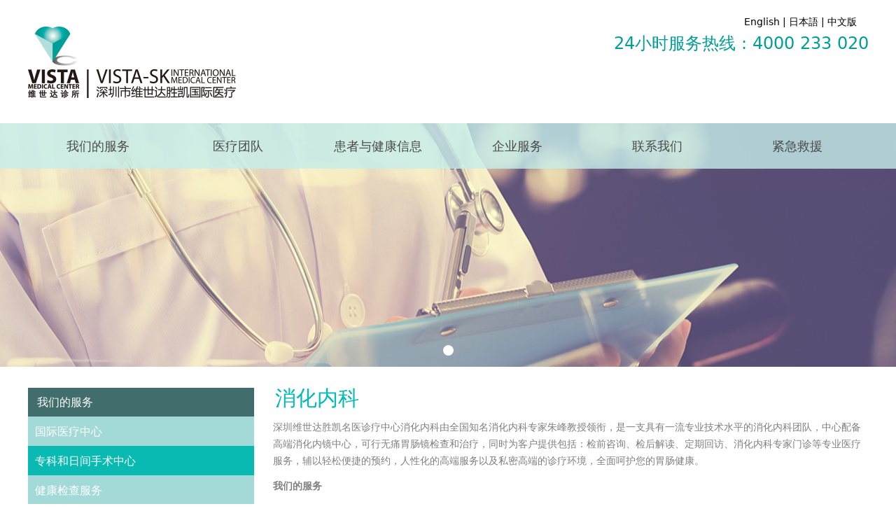

--- FILE ---
content_type: text/html; charset=utf-8
request_url: http://www.vista-sk.com/xhnk
body_size: 15934
content:


<!DOCTYPE html>

<html class="smart-design-mode">
<head>


        <meta name="viewport" content="width=device-width" />

    <meta http-equiv="Content-Type" content="text/html; charset=utf-8" />
    <meta name="description" />
    <meta name="keywords" />
    <meta name="renderer" content="webkit" />
    <meta name="applicable-device" content="pc" />
    <meta http-equiv="Cache-Control" content="no-transform" />
    <title>消化内科</title>
    <link rel="icon" href="//nwzimg.wezhan.cn/sitefiles10244/10244989/图层 2.png"/><link rel="shortcut icon" href="//nwzimg.wezhan.cn/sitefiles10244/10244989/图层 2.png"/><link rel="bookmark" href="//nwzimg.wezhan.cn/sitefiles10244/10244989/图层 2.png"/>
    <link href="https://nwzimg.wezhan.cn/Designer/Content/bottom/pcstyle.css?_version=20250314160850" rel="stylesheet" type="text/css"/>
    <link href="https://nwzimg.wezhan.cn/Content/public/css/reset.css?_version=20250424171848" rel="stylesheet" type="text/css"/>
    <link href="https://nwzimg.wezhan.cn/static/iconfont/1.0.0/iconfont.css?_version=20250314160853" rel="stylesheet" type="text/css"/>
    <link href="https://nwzimg.wezhan.cn/static/iconfont/2.0.0/iconfont.css?_version=20250423163359" rel="stylesheet" type="text/css"/>
    <link href="https://nwzimg.wezhan.cn/static/iconfont/designer/iconfont.css?_version=20250515165214" rel="stylesheet" type="text/css"/>
    <link href="https://nwzimg.wezhan.cn/static/iconfont/companyinfo/iconfont.css?_version=20250314160853" rel="stylesheet" type="text/css"/>
    <link href="https://nwzimg.wezhan.cn/Designer/Content/base/css/pager.css?_version=20250314160850" rel="stylesheet" type="text/css"/>
    <link href="https://nwzimg.wezhan.cn/Designer/Content/base/css/hover-effects.css?_version=20250314160850" rel="stylesheet" type="text/css"/>
    <link href="https://nwzimg.wezhan.cn/Designer/Content/base/css/antChain.css?_version=20250314160850" rel="stylesheet" type="text/css"/>


    
    <link href="//nwzimg.wezhan.cn/pubsf/10244/10244989/css/339087_Pc_zh-CN.css?preventCdnCacheSeed=944691ed966a4c1d8539777787512791" rel="stylesheet" />
    <script src="https://nwzimg.wezhan.cn/Scripts/JQuery/jquery-3.6.3.min.js?_version=20250314165221" type="text/javascript"></script>
    <script src="https://nwzimg.wezhan.cn/Designer/Scripts/jquery.lazyload.min.js?_version=20250314160851" type="text/javascript"></script>
    <script src="https://nwzimg.wezhan.cn/Designer/Scripts/smart.animation.min.js?_version=20250314160851" type="text/javascript"></script>
    <script src="https://nwzimg.wezhan.cn/Designer/Content/Designer-panel/js/kino.razor.min.js?_version=20250314160850" type="text/javascript"></script>
    <script src="https://nwzimg.wezhan.cn/Scripts/common.min.js?v=20200318&_version=20250522104240" type="text/javascript"></script>
    <script src="https://nwzimg.wezhan.cn/Administration/Scripts/admin.validator.min.js?_version=20250314160844" type="text/javascript"></script>
    <script src="https://nwzimg.wezhan.cn/Administration/Content/plugins/cookie/jquery.cookie.js?_version=20250314160844" type="text/javascript"></script>

    <script type='text/javascript' id='jssor-all' src='https://nwzimg.wezhan.cn/Designer/Scripts/jssor.slider-22.2.16-all.min.js?_version=20250314160851' ></script><script type='text/javascript' id='slideshown' src='https://nwzimg.wezhan.cn/Designer/Scripts/slideshow.js?_version=20250314160851' ></script>
    
    <script type="text/javascript">
        $.ajaxSetup({
            cache: false,
            beforeSend: function (jqXHR, settings) {
                settings.data = settings.data && settings.data.length > 0 ? (settings.data + "&") : "";
                settings.data = settings.data + "__RequestVerificationToken=" + $('input[name="__RequestVerificationToken"]').val();
                return true;
            }
        });
    </script>
    
    <!-- 阿里云AI-->
<script>
      window.SEED_CONFIG = {
        siteId: "XOyfz/baeZObEYEPVCX63Q=="
      };
</script>
    <script src="https://o.alicdn.com/msea-fe/seed/index.js"></script>
    

</head>
<body id="smart-body" area="main">

    <input type="hidden" id="pageinfo"
           value="339087"
           data-type="1"
           data-device="Pc"
           data-entityid="339087" />
    <input id="txtDeviceSwitchEnabled" value="show" type="hidden" />

    <script type="text/javascript">
        $(function() {

        if ("False"=="True") {
        $('#mainContentWrapper').addClass('translate');
        $('#antChainWrap').fadeIn(500);

        $('#closeAntChain').off('click').on('click', function(){
        $('#antChainWrap').fadeOut('slow',function(){
        $('#mainContentWrapper').removeClass('translate');
        });
        $(document).off("scroll",isWatchScroll);

        });
        $('#showQrcodeBtn').off('click').on('click', function(){
        $('#qrCodeWrappper').toggleClass('qrCodeShow');
        });
        $(document).scroll(isWatchScroll)
        }


        function isWatchScroll(){
        var scroH = $(document).scrollTop();
        if(scroH >= 80) {
        $('#mainContentWrapper').removeClass('translate');
        } else {
        $('#mainContentWrapper').addClass('translate');
        }
        }


        })
    </script>

    

    <div id="mainContentWrapper" style="background-color: transparent; background-image: none; background-repeat: no-repeat;background-position:0 0; background:-moz-linear-gradient(top, none, none);background:-webkit-gradient(linear, left top, left bottom, from(none), to(none));background:-o-linear-gradient(top, none, none);background:-ms-linear-gradient(top, none, none);background:linear-gradient(top, none, none);;
     position: relative; width: 100%;min-width:1200px;background-size: auto;" bgScroll="none">
    <div style="background-color: transparent; background-image: none; background-repeat: no-repeat;background-position:0 0; background:-moz-linear-gradient(top, none, none);background:-webkit-gradient(linear, left top, left bottom, from(none), to(none));background:-o-linear-gradient(top, none, none);background:-ms-linear-gradient(top, none, none);background:linear-gradient(top, none, none);;
         position: relative; width: 100%;min-width:1200px;background-size: auto;" bgScroll="none">
        <div class=" header" cpid="338539" id="smv_Area0" style="width: 1200px; min-height: 40px; height: 554px;position: relative; margin: 0 auto;">
            <div id="smv_tem_63_25" ctype="image"  class="esmartMargin smartAbs " cpid="338539" cstyle="Style1" ccolor="Item0" areaId="Area0" isContainer="False" pvid="" tareaId="Area0"  re-direction="all" daxis="All" isdeletable="True" style="height: 102px; width: 297px; left: 0px; top: 38px;z-index:19;"><div class="yibuFrameContent tem_63_25  image_Style1  " style="overflow:visible;;" >
    <div class="w-image-box image-clip-wrap" data-fillType="0" id="div_tem_63_25">
        <a target="_self" href="/sy">
            <img loading="lazy" 
                 src="//nwzimg.wezhan.cn/contents/sitefiles2048/10244989/images/23148250.png" 
                 alt="" 
                 title="" 
                 id="img_smv_tem_63_25" 
                 style="width: 295px; height:100px;"
                 class=""
             >
        </a>
    </div>

    <script type="text/javascript">
        $(function () {
            
                InitImageSmv("tem_63_25", "295", "102", "0");
            
                 });
    </script>

</div></div><div id="smv_tem_64_4" ctype="text"  class="esmartMargin smartAbs " cpid="338539" cstyle="Style1" ccolor="Item0" areaId="Area0" isContainer="False" pvid="" tareaId="Area0"  re-direction="all" daxis="All" isdeletable="True" style="height: 40px; width: 458px; left: 743px; top: 50px;z-index:20;"><div class="yibuFrameContent tem_64_4  text_Style1  " style="overflow:hidden;;" ><div id='txt_tem_64_4' style="height: 100%;">
    <div class="editableContent" id="txtc_tem_64_4" style="height: 100%; word-wrap:break-word;">
        <p style="text-align:right"><span style="font-size:24px"><span style="color:#009e96">24小时服务热线 : 4000 233 020</span></span></p>

    </div>
</div>

<script>
    var tables = $(' #smv_tem_64_4').find('table')
    for (var i = 0; i < tables.length; i++) {
        var tab = tables[i]
        var borderWidth = $(tab).attr('border')
        if (borderWidth <= 0 || !borderWidth) {
            console.log(tab)
            $(tab).addClass('hidden-border')
            $(tab).children("tbody").children("tr").children("td").addClass('hidden-border')
            $(tab).children("tbody").children("tr").children("th").addClass('hidden-border')
            $(tab).children("thead").children("tr").children("td").addClass('hidden-border')
            $(tab).children("thead").children("tr").children("th").addClass('hidden-border')
            $(tab).children("tfoot").children("tr").children("td").addClass('hidden-border')
            $(tab).children("tfoot").children("tr").children("th").addClass('hidden-border')
        }
    }
</script></div></div><div id="smv_tem_69_49" ctype="slideset"  class="esmartMargin smartAbs " cpid="338539" cstyle="Style1" ccolor="Item0" areaId="Area0" isContainer="True" pvid="" tareaId="Area0"  re-direction="y" daxis="Y" isdeletable="True" style="height: 348px; width: 100%; left: 0px; top: 176px;z-index:2;"><div class="yibuFrameContent tem_69_49  slideset_Style1  " style="overflow:visible;;" >
<!--w-slide-->
<div id="lider_smv_tem_69_49_wrapper">
    <div class="w-slide" id="slider_smv_tem_69_49">
        <div class="w-slide-inner" data-u="slides">

                <div class="content-box" data-area="Area22727">
                    <div id="smc_Area22727" cid="tem_69_49" class="smAreaC slideset_AreaC">
                                            </div>
                    <div class="content-box-inner" style="background-image:url(//nwzimg.wezhan.cn/contents/sitefiles2048/10244989/images/23148269.jpeg);background-position:50% 50%;background-repeat:no-repeat;background-size:auto;background-color:;opacity:1"></div>

                </div>
        </div>
        <!-- Bullet Navigator -->
        <div data-u="navigator" class="w-slide-btn-box " data-autocenter="1">
            <!-- bullet navigator item prototype -->
            <div class="w-slide-btn" data-u="prototype"></div>
        </div>

        <!-- 1Arrow Navigator -->
        <span data-u="arrowleft" class="w-slide-arrowl  slideArrow  f-hide  " data-autocenter="2" id="left_tem_69_49">
            <i class="w-itemicon mw-iconfont">&#xb133;</i>
        </span>
        <span data-u="arrowright" class="w-slide-arrowr slideArrow  f-hide " data-autocenter="2" id="right_tem_69_49">
            <i class="w-itemicon mw-iconfont">&#xb132;</i>
        </span>
    </div>
</div>

<!--/w-slide-->
<script type="text/javascript">
       var jssorCache_tem_69_49  = {
            CtrlId:"tem_69_49",
            SliderId: "slider_smv_tem_69_49",
           Html: $("#slider_smv_tem_69_49")[0].outerHTML,
           On: function (slideIndex, fromIndex) {
               slideAnimation_tem_69_49 (slideIndex, fromIndex);
           }
    };
    var slide_tem_69_49;
        var slideAnimation_tem_69_49 =  function (slideIndex, fromIndex) {
            var $slideWrapper = $("#slider_smv_tem_69_49 .w-slide-inner:last");
            var len = $slideWrapper.find(">.content-box").length

            var $nextSlide = $slideWrapper.find(".content-box:eq(" + ((slideIndex + 1)%len) + ")");
            $nextSlide.find(".animated").smanimate("stop");

            var $curSlide = $slideWrapper.find(".content-box:eq(" + slideIndex + ")");
            $curSlide.find(".animated").smanimate("replay")

            // var $fromSlide = $slideWrapper.find(".content-box:eq(" + fromIndex + ")");
            // $fromSlide.find(".animated").smanimate("stop");

           

            $("#switch_tem_69_49 .page").html(slideIndex + 1);
            $("#smv_tem_69_49").attr("selectArea", $curSlide.attr("data-area"));

            return false;
        }
    tem_69_49_page = 1;
    tem_69_49_sliderset3_init = function () {
        var jssor_1_options_tem_69_49 = {
            $AutoPlay: "False"=="True"?false:"on" == "on",//自动播放
            $PlayOrientation: 1,//2为向上滑，1为向左滑
            $Loop: 1,//循环
            $Idle: parseInt("4000"),//切换间隔
            $SlideDuration: "1000",//延时
            $SlideEasing: $Jease$.$OutQuint,
            
             $SlideshowOptions: {
                $Class: $JssorSlideshowRunner$,
                $Transitions: GetSlideAnimation("3", "1000"),
                $TransitionsOrder: 1
            },
            
            $ArrowNavigatorOptions: {
                $Class: $JssorArrowNavigator$
            },
            $BulletNavigatorOptions: {
                $Class: $JssorBulletNavigator$,
                $ActionMode: "1"
            }
        };

        //初始化幻灯
        var slide = slide_tem_69_49 = new $JssorSlider$("slider_smv_tem_69_49", jssor_1_options_tem_69_49);
        if (typeof (LayoutConverter) !== "undefined") {
            jssorCache_tem_69_49 .JssorOpt= jssor_1_options_tem_69_49,
            jssorCache_tem_69_49 .Jssor = slide;
        }
        $('#smv_tem_69_49').data('jssor_slide', slide);

        //resize游览器的时候触发自动缩放幻灯秀
        //幻灯栏目自动或手动切换时触发的事件
        slide.$On($JssorSlider$.$EVT_PARK,slideAnimation_tem_69_49);
        //切换栏点击事件
        $("#switch_tem_69_49 .left").unbind("click").click(function () {
            if(tem_69_49_page==1){
                tem_69_49_page =1;
            } else {
                tem_69_49_page = tem_69_49_page - 1;
            }
            $("#switch_tem_69_49 .page").html(tem_69_49_page);
            slide.$Prev();
            return false;
        });
        $("#switch_tem_69_49 .right").unbind("click").click(function () {
            if(tem_69_49_page==1){
                tem_69_49_page = 1;
        } else {
        tem_69_49_page = tem_69_49_page + 1;
    }
    $("#switch_tem_69_49 .page").html(tem_69_49_page);
    slide.$Next();
    return false;
    });
    };


    $(function () {

        var jssorCopyTmp = document.getElementById('slider_smv_tem_69_49').cloneNode(true);

        var $jssorIntt = function (skipInit) {

            //获取幻灯显示动画类型
            var $this = $('#slider_smv_tem_69_49');
            var dh = $(document).height();
            var wh = $(window).height();
            var ww = $(window).width();
            var width = 1000;
            //区分页头、页尾、内容区宽度
            if ($this.parents(".header").length > 0 ) {
                width = $this.parents(".header").width();
            } else if ($this.parents(".footer").length > 0 ){
                width = $this.parents(".footer").width();
            } else {
                width = $this.parents(".smvContainer").width();
            }

            if (ww > width) {
                var left = parseInt((ww - width) * 10 / 2) / 10;
                $this.css({ 'left': -left, 'width': ww });
            } else {
                $this.css({ 'left': 0, 'width': ww });
            }

            //解决手机端预览PC端幻灯秀时不通栏问题
            if (VisitFromMobile() && typeof (LayoutConverter) === "undefined") {
                $this.css("min-width", width);
                setTimeout(function () {
                    var boxleft = (width - 330) / 2;
                    $this.find(".w-slide-btn-box").css("left", boxleft + "px");
                }, 300);
            }
            $this.children().not(".slideArrow").css({ "width": $this.width() });

            if (!skipInit) {
                tem_69_49_sliderset3_init();
            }


            var areaId = $("#smv_tem_69_49").attr("tareaid");
            if(areaId==""){
                var mainWidth = $("#smv_Main").width();
                $("#smv_tem_69_49 .slideset_AreaC").css({"width":mainWidth+"px","position":"relative","margin":"0 auto"});
            }else{
                var controlWidth = $("#smv_tem_69_49").width();
                $("#smv_tem_69_49 .slideset_AreaC").css({"width":controlWidth+"px","position":"relative","margin":"0 auto"});
            }
            $("#smv_tem_69_49").attr("selectArea", "Area22727");

            var arrowHeight = $('#slider_smv_tem_69_49 .w-slide-arrowl').eq(-1).outerHeight();
            var arrowTop = (18 - arrowHeight) / 2;
            $('#slider_smv_tem_69_49 .w-slide-arrowl').eq(-1).css('top', arrowTop);
            $('#slider_smv_tem_69_49 .w-slide-arrowr').eq(-1).css('top', arrowTop);
        }
        $jssorIntt();

            
        var ctime = null;

        function ScaleSlider() {
            slide_tem_69_49.$Off($JssorSlider$.$EVT_PARK,slideAnimation_tem_69_49);
            if (ctime) {
                clearTimeout(ctime);
                ctime = null;
            }
            ctime = setTimeout(function () {
                var inst = $('#slider_smv_tem_69_49');
                     var orginWidth = inst.width();
                     if (orginWidth == $(window).width()) return;
                    var inst_parent = inst.parent();
                    inst.remove()
                     inst_parent.append(jssorCopyTmp.cloneNode(true));

                inst_parent.find('.animated').smanimate().stop();
                     //$('.smartRecpt').smrecompute()

                $jssorIntt();
                ctime = null;
            }, 200);

        }
        if (typeof (LayoutConverter) === "undefined") {
            $Jssor$.$CancelEvent(window, "resize", ScaleSlider);
            $Jssor$.$AddEvent(window, "resize", ScaleSlider);
        }
        
          if (typeof (LayoutConverter) !== "undefined") {
            jssorCache_tem_69_49 .ResizeFunc = $jssorIntt;
            LayoutConverter.CtrlJsVariableList.push(jssorCache_tem_69_49 );
        }

    });
</script>
</div></div><div id="smv_tem_82_16" ctype="banner"  class="esmartMargin smartAbs " cpid="338539" cstyle="Style1" ccolor="Item0" areaId="Area0" isContainer="True" pvid="" tareaId="Area0"  re-direction="y" daxis="Y" isdeletable="True" style="height: 65px; width: 100%; left: 0px; top: 176px;z-index:23;"><div class="yibuFrameContent tem_82_16  banner_Style1  " style="overflow:visible;;" ><div class="fullcolumn-inner smAreaC" id="smc_Area0" cid="tem_82_16" style="width:1200px">
    <div id="smv_tem_83_16" ctype="nav"  class="esmartMargin smartAbs " cpid="338539" cstyle="Style4" ccolor="Item0" areaId="Area0" isContainer="False" pvid="tem_82_16" tareaId="Area0"  re-direction="all" daxis="All" isdeletable="True" style="height: 65px; width: 1199px; left: 0px; top: 0px;z-index:2;"><div class="yibuFrameContent tem_83_16  nav_Style4  " style="overflow:visible;;" ><div id="nav_tem_83_16" class="nav_pc_t_4">
    <ul class="w-nav" navstyle="style4">
            <li class="sliding-box" style="height:65px;left:-0px;top:-0px">
                <div class="sliding" style="height:65px;width:16.6666666666667%"></div>
            </li>
                <li class="w-nav-inner" style="height:65px;line-height:65px;width:16.6666666666667%;">
                    <div class="w-nav-item">
                        <a href="/wmdfw" target="_self" class="w-nav-item-link">
                            <span class="mw-iconfont"></span>
                            <span class="w-link-txt">我们的服务</span>
                        </a>
                    </div>
                        <ul class="w-subnav" style="width:240px">
                                <li class="w-subnav-item userWidth">
                                <a href="/wmdfw" target="_self" class="w-subnav-link" style="height:46px;line-height:46px;">
                                    <span class="navchildren mw-iconfont" ></span>
                                    <span class="mw-iconfont"></span>
                                    <span class="w-link-txt">国际医疗中心</span>
                                </a>
                                </li>
                                <li class="w-subnav-item userWidth">
                                <a href="/zkhrjsszx" target="_self" class="w-subnav-link" style="height:46px;line-height:46px;">
                                    <span class="navchildren mw-iconfont" ></span>
                                    <span class="mw-iconfont"></span>
                                    <span class="w-link-txt">专科和日间手术中心</span>
                                </a>
                                </li>
                                <li class="w-subnav-item userWidth">
                                <a href="/jkjcfw" target="_self" class="w-subnav-link" style="height:46px;line-height:46px;">
                                    <span class="navchildren mw-iconfont" ></span>
                                    <span class="mw-iconfont"></span>
                                    <span class="w-link-txt">健康检查服务</span>
                                </a>
                                </li>
                                <li class="w-subnav-item userWidth">
                                <a href="/wmdbz" target="_self" class="w-subnav-link" style="height:46px;line-height:46px;">
                                    <span class="navchildren mw-iconfont" ></span>
                                    <span class="mw-iconfont"></span>
                                    <span class="w-link-txt">我们的帮助</span>
                                </a>
                                </li>
                                <li class="w-subnav-item userWidth">
                                <a href="/ylbx" target="_self" class="w-subnav-link" style="height:46px;line-height:46px;">
                                    <span class="navchildren mw-iconfont" ></span>
                                    <span class="mw-iconfont"></span>
                                    <span class="w-link-txt">医疗保险</span>
                                </a>
                                </li>
                                <li class="w-subnav-item userWidth">
                                <a href="/jkgl" target="_self" class="w-subnav-link" style="height:46px;line-height:46px;">
                                    <span class="navchildren mw-iconfont" ></span>
                                    <span class="mw-iconfont"></span>
                                    <span class="w-link-txt">健康管理</span>
                                </a>
                                </li>
                        </ul>
                </li>
                <li class="w-nav-inner" style="height:65px;line-height:65px;width:16.6666666666667%;">
                    <div class="w-nav-item">
                        <a href="/yltd" target="_self" class="w-nav-item-link">
                            <span class="mw-iconfont"></span>
                            <span class="w-link-txt">医疗团队</span>
                        </a>
                    </div>
                        <ul class="w-subnav" style="width:240px">
                                <li class="w-subnav-item userWidth">
                                <a href="/yltd" target="_self" class="w-subnav-link" style="height:46px;line-height:46px;">
                                    <span class="navchildren mw-iconfont" ></span>
                                    <span class="mw-iconfont"></span>
                                    <span class="w-link-txt">国际医疗中心</span>
                                </a>
                                </li>
                                <li class="w-subnav-item userWidth">
                                <a href="/zktd" target="_self" class="w-subnav-link" style="height:46px;line-height:46px;">
                                    <span class="navchildren mw-iconfont" ></span>
                                    <span class="mw-iconfont"></span>
                                    <span class="w-link-txt">专科团队</span>
                                </a>
                                </li>
                        </ul>
                </li>
                <li class="w-nav-inner" style="height:65px;line-height:65px;width:16.6666666666667%;">
                    <div class="w-nav-item">
                        <a href="/hzyjkxx" target="_self" class="w-nav-item-link">
                            <span class="mw-iconfont"></span>
                            <span class="w-link-txt">患者与健康信息</span>
                        </a>
                    </div>
                        <ul class="w-subnav" style="width:240px">
                                <li class="w-subnav-item userWidth">
                                <a href="/hzyjkxx" target="_self" class="w-subnav-link" style="height:46px;line-height:46px;">
                                    <span class="navchildren mw-iconfont" ></span>
                                    <span class="mw-iconfont"></span>
                                    <span class="w-link-txt">预约管理</span>
                                </a>
                                </li>
                                <li class="w-subnav-item userWidth">
                                <a href="/tchcxhd" target="_self" class="w-subnav-link" style="height:46px;line-height:46px;">
                                    <span class="navchildren mw-iconfont" ></span>
                                    <span class="mw-iconfont"></span>
                                    <span class="w-link-txt">套餐和促销活动</span>
                                </a>
                                </li>
                                <li class="w-subnav-item userWidth">
                                <a href="/zffs" target="_self" class="w-subnav-link" style="height:46px;line-height:46px;">
                                    <span class="navchildren mw-iconfont" ></span>
                                    <span class="mw-iconfont"></span>
                                    <span class="w-link-txt">支付方式</span>
                                </a>
                                </li>
                                <li class="w-subnav-item userWidth">
                                <a href="/hdyjkjz" target="_self" class="w-subnav-link" style="height:46px;line-height:46px;">
                                    <span class="navchildren mw-iconfont" ></span>
                                    <span class="mw-iconfont"></span>
                                    <span class="w-link-txt">活动与健康讲座</span>
                                </a>
                                </li>
                                <li class="w-subnav-item userWidth">
                                <a href="/jkzx" target="_self" class="w-subnav-link" style="height:46px;line-height:46px;">
                                    <span class="navchildren mw-iconfont" ></span>
                                    <span class="mw-iconfont"></span>
                                    <span class="w-link-txt">健康资讯</span>
                                </a>
                                </li>
                        </ul>
                </li>
                <li class="w-nav-inner" style="height:65px;line-height:65px;width:16.6666666666667%;">
                    <div class="w-nav-item">
                        <a href="/qyfw" target="_self" class="w-nav-item-link">
                            <span class="mw-iconfont"></span>
                            <span class="w-link-txt">企业服务</span>
                        </a>
                    </div>
                        <ul class="w-subnav" style="width:240px">
                                <li class="w-subnav-item userWidth">
                                <a href="/qyfw" target="_self" class="w-subnav-link" style="height:46px;line-height:46px;">
                                    <span class="navchildren mw-iconfont" ></span>
                                    <span class="mw-iconfont"></span>
                                    <span class="w-link-txt">健康管理</span>
                                </a>
                                </li>
                                <li class="w-subnav-item userWidth">
                                <a href="/qyjktj" target="_self" class="w-subnav-link" style="height:46px;line-height:46px;">
                                    <span class="navchildren mw-iconfont" ></span>
                                    <span class="mw-iconfont"></span>
                                    <span class="w-link-txt">企业健康体检</span>
                                </a>
                                </li>
                                <li class="w-subnav-item userWidth">
                                <a href="/qyjkbx" target="_self" class="w-subnav-link" style="height:46px;line-height:46px;">
                                    <span class="navchildren mw-iconfont" ></span>
                                    <span class="mw-iconfont"></span>
                                    <span class="w-link-txt">企业健康保险</span>
                                </a>
                                </li>
                        </ul>
                </li>
                <li class="w-nav-inner" style="height:65px;line-height:65px;width:16.6666666666667%;">
                    <div class="w-nav-item">
                        <a href="/lxwm" target="_self" class="w-nav-item-link">
                            <span class="mw-iconfont"></span>
                            <span class="w-link-txt">联系我们</span>
                        </a>
                    </div>
                        <ul class="w-subnav" style="width:240px">
                                <li class="w-subnav-item userWidth">
                                <a href="/lxwm" target="_self" class="w-subnav-link" style="height:46px;line-height:46px;">
                                    <span class="navchildren mw-iconfont" ></span>
                                    <span class="mw-iconfont"></span>
                                    <span class="w-link-txt">关于维世达胜凯</span>
                                </a>
                                </li>
                                <li class="w-subnav-item userWidth">
                                <a href="/gzzwsdsk" target="_self" class="w-subnav-link" style="height:46px;line-height:46px;">
                                    <span class="navchildren mw-iconfont" ></span>
                                    <span class="mw-iconfont"></span>
                                    <span class="w-link-txt">工作在维世达胜凯</span>
                                </a>
                                </li>
                                <li class="w-subnav-item userWidth">
                                <a href="/gywm" target="_self" class="w-subnav-link" style="height:46px;line-height:46px;">
                                    <span class="navchildren mw-iconfont" ></span>
                                    <span class="mw-iconfont"></span>
                                    <span class="w-link-txt">联系我们</span>
                                </a>
                                </li>
                                <li class="w-subnav-item userWidth">
                                <a href="/wsdskxw" target="_self" class="w-subnav-link" style="height:46px;line-height:46px;">
                                    <span class="navchildren mw-iconfont" ></span>
                                    <span class="mw-iconfont"></span>
                                    <span class="w-link-txt">维世达胜凯新闻</span>
                                </a>
                                </li>
                        </ul>
                </li>
                <li class="w-nav-inner" style="height:65px;line-height:65px;width:16.6666666666667%;">
                    <div class="w-nav-item">
                        <a href="http://www.vista-sk.com/hkjjjyfw" target="_self" class="w-nav-item-link">
                            <span class="mw-iconfont"></span>
                            <span class="w-link-txt">紧急救援</span>
                        </a>
                    </div>
                </li>


    </ul>
</div>
<script>
    $(function () {
        $('#nav_tem_83_16').find('.w-subnav').hide();
        var $this, item, itemAll, itemW, goTo;
        var tem_83_16_hasCurrent = false;
        $('#nav_tem_83_16').off('mouseenter').on('mouseenter', '.w-nav-inner', function () {
            if ($(this).children().hasClass("current")) {
               tem_83_16_hasCurrent = true;
                $(this).children().removeClass("current");
            }
            itemAll = $('#nav_tem_83_16').find('.w-subnav');
            $this = $(this);
            item = $this.find('.w-subnav');
            index = $this.index() - 1;
            itemW = $this.width();
            goTo = itemW * index;
            item.slideDown();
            flag = false;
            $('#nav_tem_83_16').find('.sliding').hide().show().stop().animate({
                left: goTo
            }, 200, 'linear');
        }).off('mouseleave').on('mouseleave', '.w-nav-inner', function () {
            if (tem_83_16_hasCurrent == true) {
               tem_83_16_hasCurrent = false;
                $(this).children().addClass("current");
            }
            item = $(this).find('.w-subnav');
            item.stop().slideUp();
            $('#nav_tem_83_16').find('.sliding').stop().fadeOut(200);
        });
        SetNavSelectedStyle('nav_tem_83_16');//选中当前导航
    });
</script></div></div></div>
<div id="bannerWrap_tem_82_16" class="fullcolumn-outer" style="position: absolute; top: 0; bottom: 0;">
</div>

<script type="text/javascript">

    $(function () {
        var resize = function () {
            $("#smv_tem_82_16 >.yibuFrameContent>.fullcolumn-inner").width($("#smv_tem_82_16").parent().width());
            $('#bannerWrap_tem_82_16').fullScreen(function (t) {
                if (VisitFromMobile()) {
                    t.css("min-width", t.parent().width())
                }
            });
        }
        if (typeof (LayoutConverter) !== "undefined") {
            LayoutConverter.CtrlJsVariableList.push({
                CtrlId: "tem_82_16",
                ResizeFunc: resize,
            });
        } else {
            $(window).resize(function (e) {
                if (e.target == this) {
                    resize();
                }
            });
        }

        resize();
    });
</script>
</div></div><div id="smv_tem_96_46" ctype="text"  class="esmartMargin smartAbs " cpid="338539" cstyle="Style1" ccolor="Item3" areaId="Area0" isContainer="False" pvid="" tareaId="Area0"  re-direction="all" daxis="All" isdeletable="True" style="height: 15px; width: 177px; left: 1023px; top: 24px;z-index:31;"><div class="yibuFrameContent tem_96_46  text_Style1  " style="overflow:hidden;;" ><div id='txt_tem_96_46' style="height: 100%;">
    <div class="editableContent" id="txtc_tem_96_46" style="height: 100%; word-wrap:break-word;">
        <p><span style="font-size:14px"><a href="http://en.vista-sk.com/"><span style="color:#000000">English</span></a><span style="color:#000000"> | </span><a href="http://jp.vista-sk.com/"><span style="color:#000000">日本語 </span></a><span style="color:#000000">| </span><a href="http://www.vista-sk.com"><span style="color:#000000">中文版</span></a></span></p>

    </div>
</div>

<script>
    var tables = $(' #smv_tem_96_46').find('table')
    for (var i = 0; i < tables.length; i++) {
        var tab = tables[i]
        var borderWidth = $(tab).attr('border')
        if (borderWidth <= 0 || !borderWidth) {
            console.log(tab)
            $(tab).addClass('hidden-border')
            $(tab).children("tbody").children("tr").children("td").addClass('hidden-border')
            $(tab).children("tbody").children("tr").children("th").addClass('hidden-border')
            $(tab).children("thead").children("tr").children("td").addClass('hidden-border')
            $(tab).children("thead").children("tr").children("th").addClass('hidden-border')
            $(tab).children("tfoot").children("tr").children("td").addClass('hidden-border')
            $(tab).children("tfoot").children("tr").children("th").addClass('hidden-border')
        }
    }
</script></div></div>
        </div>
    </div>
    <div class="main-layout-wrapper" id="smv_AreaMainWrapper" style="background-color: transparent; background-image: none;
         background-repeat: no-repeat;background-position:0 0; background:-moz-linear-gradient(top, none, none);background:-webkit-gradient(linear, left top, left bottom, from(none), to(none));background:-o-linear-gradient(top, none, none);background:-ms-linear-gradient(top, none, none);background:linear-gradient(top, none, none);;background-size: auto"
         bgScroll="none">
        <div class="main-layout" id="tem-main-layout11" style="width:1200px;">
            <div style="display: none">
                
            </div>
            <div class="col-main clearfix">
                <div class="main-wrap" id="tem-main-wrap11" style="margin-left: 350px">
                    <div class="sub-wrap">
                        <div class="" id="smv_MainContent" rel="mainContentWrapper" style="width: 100%; min-height: 400px; position: relative;">
                            
                            <div class="smvWrapper"  style="min-width:850px;  position: relative; background-color: transparent; background-image: none; background-repeat: no-repeat; background:-moz-linear-gradient(top, none, none);background:-webkit-gradient(linear, left top, left bottom, from(none), to(none));background:-o-linear-gradient(top, none, none);background:-ms-linear-gradient(top, none, none);background:linear-gradient(top, none, none);;background-position:0 0;background-size:auto;" bgScroll="none"><div class="smvContainer" id="smv_Main" cpid="339087" style="min-height:400px;width:850px;height:489px;  position: relative; "><div id="smv_con_1_49" ctype="text"  class="esmartMargin smartAbs " cpid="339087" cstyle="Style1" ccolor="Item0" areaId="" isContainer="False" pvid="" tareaId=""  re-direction="all" daxis="All" isdeletable="True" style="height: 47px; width: 248px; left: 3px; top: 0px;z-index:2;"><div class="yibuFrameContent con_1_49  text_Style1  " style="overflow:hidden;;" ><div id='txt_con_1_49' style="height: 100%;">
    <div class="editableContent" id="txtc_con_1_49" style="height: 100%; word-wrap:break-word;">
        <p><span style="color:#01bab3"><span style="font-size:30px">消化内科</span></span></p>

    </div>
</div>

<script>
    var tables = $(' #smv_con_1_49').find('table')
    for (var i = 0; i < tables.length; i++) {
        var tab = tables[i]
        var borderWidth = $(tab).attr('border')
        if (borderWidth <= 0 || !borderWidth) {
            console.log(tab)
            $(tab).addClass('hidden-border')
            $(tab).children("tbody").children("tr").children("td").addClass('hidden-border')
            $(tab).children("tbody").children("tr").children("th").addClass('hidden-border')
            $(tab).children("thead").children("tr").children("td").addClass('hidden-border')
            $(tab).children("thead").children("tr").children("th").addClass('hidden-border')
            $(tab).children("tfoot").children("tr").children("td").addClass('hidden-border')
            $(tab).children("tfoot").children("tr").children("th").addClass('hidden-border')
        }
    }
</script></div></div><div id="smv_con_2_47" ctype="text"  class="esmartMargin smartAbs " cpid="339087" cstyle="Style1" ccolor="Item3" areaId="" isContainer="False" pvid="" tareaId=""  re-direction="all" daxis="All" isdeletable="True" style="height: 440px; width: 847px; left: 0px; top: 44px;z-index:3;"><div class="yibuFrameContent con_2_47  text_Style1  " style="overflow:hidden;;" ><div id='txt_con_2_47' style="height: 100%;">
    <div class="editableContent" id="txtc_con_2_47" style="height: 100%; word-wrap:break-word;">
        <p><span style="color:#7f7f7f"><span style="line-height:1.75"><span style="font-size:14px">深圳维世达胜凯名医诊疗中心消化内科由全国知名消化内科专家朱峰教授领衔，是一支具有一流专业技术水平的消化内科团队，中心配备高端消化内镜中心，可行无痛胃肠镜检查和治疗，同时为客户提供包括：检前咨询、检后解读、定期回访、消化内科专家门诊等专业医疗服务，辅以轻松便捷的预约，人性化的高端服务以及私密高端的诊疗环境，全面呵护您的胃肠健康。</span></span></span></p>

<p>&nbsp;</p>

<p><span style="color:#7f7f7f"><span style="line-height:1.75"><span style="font-size:14px"><strong>我们的服务</strong></span></span></span></p>

<p><span style="color:#7f7f7f"><span style="line-height:1.75"><span style="font-size:14px"><strong>&nbsp;</strong></span></span></span></p>

<p><span style="color:#7f7f7f"><span style="line-height:1.75"><span style="font-size:14px">无痛内镜中心</span></span></span></p>

<p><span style="color:#7f7f7f"><span style="line-height:1.75"><span style="font-size:14px">-&nbsp;无痛胃肠镜检查及内镜下微创治疗，如胃肠道早期癌症筛查、诊断及治疗等。</span></span></span></p>

<p><span style="color:#7f7f7f"><span style="line-height:1.75"><span style="font-size:14px"><strong>&nbsp;</strong></span></span></span></p>

<p><span style="color:#7f7f7f"><span style="line-height:1.75"><span style="font-size:14px">专家门诊</span></span></span></p>

<p><span style="color:#7f7f7f"><span style="line-height:1.75"><span style="font-size:14px">-&nbsp;各种胃肠道疾病诊治，如胃食管反流病、炎症性肠病和消化道肿瘤</span></span></span></p>

<p><span style="color:#7f7f7f"><span style="line-height:1.75"><span style="font-size:14px">-&nbsp;肝胆疾病和胰腺疾病的诊断与治疗</span></span></span></p>

<p><span style="color:#7f7f7f"><span style="line-height:1.75"><span style="font-size:14px">-&nbsp;消化内窥镜下的诊断和治疗</span></span></span></p>

<p><span style="color:#7f7f7f"><span style="line-height:1.75"><span style="font-size:14px">-&nbsp;消化系统疾病的临床营养保健咨询</span></span></span></p>

<p>&nbsp;</p>

<p><span style="color:#7f7f7f"><span style="line-height:1.75"><span style="font-size:14px">其他服务</span></span></span></p>

<p><span style="color:#7f7f7f"><span style="line-height:1.75"><span style="font-size:14px">检前咨询、检后解读、定期回访等</span></span></span></p>

<p>&nbsp;</p>

    </div>
</div>

<script>
    var tables = $(' #smv_con_2_47').find('table')
    for (var i = 0; i < tables.length; i++) {
        var tab = tables[i]
        var borderWidth = $(tab).attr('border')
        if (borderWidth <= 0 || !borderWidth) {
            console.log(tab)
            $(tab).addClass('hidden-border')
            $(tab).children("tbody").children("tr").children("td").addClass('hidden-border')
            $(tab).children("tbody").children("tr").children("th").addClass('hidden-border')
            $(tab).children("thead").children("tr").children("td").addClass('hidden-border')
            $(tab).children("thead").children("tr").children("th").addClass('hidden-border')
            $(tab).children("tfoot").children("tr").children("td").addClass('hidden-border')
            $(tab).children("tfoot").children("tr").children("th").addClass('hidden-border')
        }
    }
</script></div></div></div></div><input type='hidden' name='__RequestVerificationToken' id='token__RequestVerificationToken' value='5cLC1OibolgwnoF4jGHRpDKE3nQ3UJzowivYgi82IiRyl5I0tfsjErHTAb3bwfIPxGmJ2suVMH1tdeC_ENNVK1tWMdc7iOJTRkuuW9ThVhY1' />
                        </div>
                    </div>
                </div>

            </div>
            <div class="col-left" id="tem-left-colwrapper" style="width: 350px">
                <div style="background-color: transparent; background-image: none; background-repeat: no-repeat;background-position:0 0; background:-moz-linear-gradient(top, none, none);background:-webkit-gradient(linear, left top, left bottom, from(none), to(none));background:-o-linear-gradient(top, none, none);background:-ms-linear-gradient(top, none, none);background:linear-gradient(top, none, none);;
                     position: relative; width: 100%;background-size: auto;" bgScroll="none">
                    <div class="  clearfix" cpid="338539" id="smv_Area1" style="width: 100%; min-height: 400px; height: 400px;  position: relative;">
                        <div id="smv_tem_79_22" ctype="area"  class="esmartMargin smartAbs " cpid="338539" cstyle="Style1" ccolor="Item0" areaId="Area1" isContainer="True" pvid="" tareaId="Area1"  re-direction="all" daxis="All" isdeletable="True" style="height: 42px; width: 323px; left: 0px; top: 0px;z-index:2;"><div class="yibuFrameContent tem_79_22  area_Style1  " style="overflow:visible;;" ><div class="w-container" data-effect-name="enterTop">
    <div class="smAreaC" id="smc_Area0" cid="tem_79_22">
        <div id="smv_tem_80_22" ctype="text"  class="esmartMargin smartAbs " cpid="338539" cstyle="Style1" ccolor="Item1" areaId="Area0" isContainer="False" pvid="tem_79_22" tareaId="Area1"  re-direction="all" daxis="All" isdeletable="True" style="height: 24px; width: 209px; left: 13px; top: 13px;z-index:2;"><div class="yibuFrameContent tem_80_22  text_Style1  " style="overflow:hidden;;" ><div id='txt_tem_80_22' style="height: 100%;">
    <div class="editableContent" id="txtc_tem_80_22" style="height: 100%; word-wrap:break-word;">
        <p><span style="font-size:16px"><span style="color:#ffffff">我们的服务</span></span></p>

    </div>
</div>

<script>
    var tables = $(' #smv_tem_80_22').find('table')
    for (var i = 0; i < tables.length; i++) {
        var tab = tables[i]
        var borderWidth = $(tab).attr('border')
        if (borderWidth <= 0 || !borderWidth) {
            console.log(tab)
            $(tab).addClass('hidden-border')
            $(tab).children("tbody").children("tr").children("td").addClass('hidden-border')
            $(tab).children("tbody").children("tr").children("th").addClass('hidden-border')
            $(tab).children("thead").children("tr").children("td").addClass('hidden-border')
            $(tab).children("thead").children("tr").children("th").addClass('hidden-border')
            $(tab).children("tfoot").children("tr").children("td").addClass('hidden-border')
            $(tab).children("tfoot").children("tr").children("th").addClass('hidden-border')
        }
    }
</script></div></div>    </div>
</div></div></div><div id="smv_tem_81_39" ctype="nav"  class="esmartMargin smartAbs " cpid="338539" cstyle="Style8" ccolor="Item0" areaId="Area1" isContainer="False" pvid="" tareaId="Area1"  re-direction="all" daxis="All" isdeletable="True" style="height: 252px; width: 323px; left: 0px; top: 41px;z-index:30;"><div class="yibuFrameContent tem_81_39  nav_Style8  " style="overflow:visible;;" ><!-- userWidth 是否设定了子导航宽度 -->
<div class="nav_pc_t_8" id="nav_tem_81_39">
    <ul class="w-nav" navstyle="style8">
                <li class="w-nav-inner" style="height:16.6666666666667%;line-height:42px">
                    <div class="w-nav-item">
                        <a href="/wmdfw" target="_self" class="w-nav-item-link">
                            <span class="mw-iconfont"></span>
                            <span class="w-link-txt">国际医疗中心</span>
                        </a>
                       
                    </div>
                        <ul class="w-subnav">
                                <li class="w-subnav-item userWidth">
                                    <a href="/qk" target="_self" class="w-subnav-link">
                                        <span class="mw-iconfont"></span>
                                        <span class="w-link-txt">全科</span>
                                    </a>
                                    
                                </li>
                                <li class="w-subnav-item userWidth">
                                    <a href="/ek" target="_self" class="w-subnav-link">
                                        <span class="mw-iconfont"></span>
                                        <span class="w-link-txt">儿科</span>
                                    </a>
                                    
                                </li>
                                <li class="w-subnav-item userWidth">
                                    <a href="/fk" target="_self" class="w-subnav-link">
                                        <span class="mw-iconfont"></span>
                                        <span class="w-link-txt">妇科</span>
                                    </a>
                                    
                                </li>
                                <li class="w-subnav-item userWidth">
                                    <a href="/kqk" target="_self" class="w-subnav-link">
                                        <span class="mw-iconfont"></span>
                                        <span class="w-link-txt">口腔科</span>
                                    </a>
                                    
                                </li>
                                <li class="w-subnav-item userWidth">
                                    <a href="/kfllk" target="_self" class="w-subnav-link">
                                        <span class="mw-iconfont"></span>
                                        <span class="w-link-txt">康复理疗科</span>
                                    </a>
                                    
                                </li>
                        </ul>
                </li>
                <li class="w-nav-inner" style="height:16.6666666666667%;line-height:42px">
                    <div class="w-nav-item">
                        <a href="/ebhk" target="_self" class="w-nav-item-link">
                            <span class="mw-iconfont"></span>
                            <span class="w-link-txt">专科和日间手术中心</span>
                        </a>
                       
                    </div>
                        <ul class="w-subnav">
                                <li class="w-subnav-item userWidth">
                                    <a href="/ebhk" target="_self" class="w-subnav-link">
                                        <span class="mw-iconfont"></span>
                                        <span class="w-link-txt">耳鼻喉科</span>
                                    </a>
                                    
                                </li>
                                <li class="w-subnav-item userWidth">
                                    <a href="/zyk" target="_self" class="w-subnav-link">
                                        <span class="mw-iconfont"></span>
                                        <span class="w-link-txt">中医科</span>
                                    </a>
                                    
                                </li>
                                <li class="w-subnav-item userWidth">
                                    <a href="/pfk" target="_self" class="w-subnav-link">
                                        <span class="mw-iconfont"></span>
                                        <span class="w-link-txt">皮肤科</span>
                                    </a>
                                    
                                </li>
                                <li class="w-subnav-item userWidth">
                                    <a href="/xhnk" target="_self" class="w-subnav-link">
                                        <span class="mw-iconfont"></span>
                                        <span class="w-link-txt">消化内科</span>
                                    </a>
                                    
                                </li>
                        </ul>
                </li>
                <li class="w-nav-inner" style="height:16.6666666666667%;line-height:42px">
                    <div class="w-nav-item">
                        <a href="/wsdndjktj" target="_self" class="w-nav-item-link">
                            <span class="mw-iconfont"></span>
                            <span class="w-link-txt">健康检查服务</span>
                        </a>
                       
                    </div>
                        <ul class="w-subnav">
                                <li class="w-subnav-item userWidth">
                                    <a href="/wsdndjktj" target="_self" class="w-subnav-link">
                                        <span class="mw-iconfont"></span>
                                        <span class="w-link-txt">维世达年度健康体检</span>
                                    </a>
                                    
                                </li>
                                <li class="w-subnav-item userWidth">
                                    <a href="/ymtjfw" target="_self" class="w-subnav-link">
                                        <span class="mw-iconfont"></span>
                                        <span class="w-link-txt">移民体检服务</span>
                                    </a>
                                    
                                </li>
                                <li class="w-subnav-item userWidth">
                                    <a href="/rxjkjc" target="_self" class="w-subnav-link">
                                        <span class="mw-iconfont"></span>
                                        <span class="w-link-txt">入学健康检查</span>
                                    </a>
                                    
                                </li>
                                <li class="w-subnav-item userWidth">
                                    <a href="/jksc" target="_self" class="w-subnav-link">
                                        <span class="mw-iconfont"></span>
                                        <span class="w-link-txt">健康筛查</span>
                                    </a>
                                    
                                </li>
                        </ul>
                </li>
                <li class="w-nav-inner" style="height:16.6666666666667%;line-height:42px">
                    <div class="w-nav-item">
                        <a href="/wmdbz" target="_self" class="w-nav-item-link">
                            <span class="mw-iconfont"></span>
                            <span class="w-link-txt">我们的帮助</span>
                        </a>
                       
                    </div>
                        <ul class="w-subnav">
                                <li class="w-subnav-item userWidth">
                                    <a href="/hkjjjyfw" target="_self" class="w-subnav-link">
                                        <span class="mw-iconfont"></span>
                                        <span class="w-link-txt">航空紧急救援服务</span>
                                    </a>
                                    
                                </li>
                        </ul>
                </li>
                <li class="w-nav-inner" style="height:16.6666666666667%;line-height:42px">
                    <div class="w-nav-item">
                        <a href="/jkbxfwbxzx" target="_self" class="w-nav-item-link">
                            <span class="mw-iconfont"></span>
                            <span class="w-link-txt">医疗保险</span>
                        </a>
                       
                    </div>
                        <ul class="w-subnav">
                                <li class="w-subnav-item userWidth">
                                    <a href="/jkbxfwbxzx" target="_self" class="w-subnav-link">
                                        <span class="mw-iconfont"></span>
                                        <span class="w-link-txt">健康保险服务-保险咨询</span>
                                    </a>
                                    
                                </li>
                                <li class="w-subnav-item userWidth">
                                    <a href="/wsdskylzxbxzffw" target="_self" class="w-subnav-link">
                                        <span class="mw-iconfont"></span>
                                        <span class="w-link-txt">维世达胜凯医疗中心保险直付服务</span>
                                    </a>
                                    
                                </li>
                        </ul>
                </li>
                <li class="w-nav-inner" style="height:16.6666666666667%;line-height:42px">
                    <div class="w-nav-item">
                        <a href="/jzym" target="_self" class="w-nav-item-link">
                            <span class="mw-iconfont"></span>
                            <span class="w-link-txt">健康管理</span>
                        </a>
                       
                    </div>
                        <ul class="w-subnav">
                                <li class="w-subnav-item userWidth">
                                    <a href="/jzym" target="_self" class="w-subnav-link">
                                        <span class="mw-iconfont"></span>
                                        <span class="w-link-txt">接种疫苗</span>
                                    </a>
                                    
                                </li>
                                <li class="w-subnav-item userWidth">
                                    <a href="/jjpx" target="_self" class="w-subnav-link">
                                        <span class="mw-iconfont"></span>
                                        <span class="w-link-txt">急救培训</span>
                                    </a>
                                    
                                </li>
                                <li class="w-subnav-item userWidth">
                                    <a href="/jkjz" target="_self" class="w-subnav-link">
                                        <span class="mw-iconfont"></span>
                                        <span class="w-link-txt">健康讲座</span>
                                    </a>
                                    
                                </li>
                        </ul>
                </li>

    </ul>
</div>
<script>
    $(function () {
        var $nav = $("#smv_tem_81_39 .w-nav");
        var $inner = $("#smv_tem_81_39 .w-nav-inner");
        var $subnav = $("#smv_tem_81_39 .w-subnav");
        var rightBorder = parseInt($nav.css("border-right-width"));
        var leftBorder = parseInt($nav.css("border-left-width"));
        var topBorder = parseInt($nav.css("border-top-width"));
        var bottomBorder = parseInt($nav.css("border-bottom-width"));
        var height = $("#smv_tem_81_39").height();
        var width = $('#smv_tem_81_39').width();
        $nav.height(height - topBorder - bottomBorder);
        $nav.width(width - leftBorder - rightBorder);
        $subnav.css("left", width - leftBorder - rightBorder + "px");

        $('#nav_tem_81_39').find('.w-subnav').hide();
        var $this, item, itemAll, flag = true;
        $('#nav_tem_81_39').off('mouseenter').on('mouseenter', '.w-nav-inner', function () {
            itemAll = $('#nav_tem_81_39').find('.w-subnav');
            $this = $(this);
            item = $this.find('.w-subnav');
            item.fadeIn(150, function () {
                flag = true
            });
            flag = false
        }).off('mouseleave').on('mouseleave', '.w-nav-inner', function () {
            item = $(this).find('.w-subnav');
            item.fadeOut(150);
            item = undefined && (flag = true);
        });
        SetNavSelectedStyle('nav_tem_81_39');//选中当前导航
    });
</script></div></div>
                    </div>
                </div>
            </div>
            <div class="clearfix"></div>
        </div>
    </div>
    <div style="background-color: transparent; background-image: none; background-repeat: no-repeat;background-position:0 0; background:-moz-linear-gradient(top, none, none);background:-webkit-gradient(linear, left top, left bottom, from(none), to(none));background:-o-linear-gradient(top, none, none);background:-ms-linear-gradient(top, none, none);background:linear-gradient(top, none, none);;
         position: relative; width: 100%;min-width:1200px;background-size: auto;" bgScroll="none">
        <div class=" footer clearfix" cpid="338539" id="smv_Area3" style="width: 1200px; min-height: 40px; height: 332px; position: relative; margin: 0 auto;">
            <div id="smv_tem_84_28" ctype="banner"  class="esmartMargin smartAbs " cpid="338539" cstyle="Style1" ccolor="Item0" areaId="Area3" isContainer="True" pvid="" tareaId="Area3"  re-direction="y" daxis="Y" isdeletable="True" style="height: 332px; width: 100%; left: 0px; top: 0px;z-index:28;"><div class="yibuFrameContent tem_84_28  banner_Style1  " style="overflow:visible;;" ><div class="fullcolumn-inner smAreaC" id="smc_Area0" cid="tem_84_28" style="width:1200px">
    <div id="smv_tem_85_28" ctype="nav"  class="esmartMargin smartAbs " cpid="338539" cstyle="Style4" ccolor="Item0" areaId="Area0" isContainer="False" pvid="tem_84_28" tareaId="Area3"  re-direction="all" daxis="All" isdeletable="True" style="height: 31px; width: 1200px; left: 0px; top: 23px;z-index:2;"><div class="yibuFrameContent tem_85_28  nav_Style4  " style="overflow:visible;;" ><div id="nav_tem_85_28" class="nav_pc_t_4">
    <ul class="w-nav" navstyle="style4">
            <li class="sliding-box" style="height:31px;left:-0px;top:-0px">
                <div class="sliding" style="height:31px;width:20%"></div>
            </li>
                <li class="w-nav-inner" style="height:31px;line-height:31px;width:20%;">
                    <div class="w-nav-item">
                        <a href="/wmdfw" target="_self" class="w-nav-item-link">
                            <span class="mw-iconfont"></span>
                            <span class="w-link-txt">我们的服务</span>
                        </a>
                    </div>
                </li>
                <li class="w-nav-inner" style="height:31px;line-height:31px;width:20%;">
                    <div class="w-nav-item">
                        <a href="/yltd" target="_self" class="w-nav-item-link">
                            <span class="mw-iconfont"></span>
                            <span class="w-link-txt">医疗团队</span>
                        </a>
                    </div>
                </li>
                <li class="w-nav-inner" style="height:31px;line-height:31px;width:20%;">
                    <div class="w-nav-item">
                        <a href="/hzyjkxx" target="_self" class="w-nav-item-link">
                            <span class="mw-iconfont"></span>
                            <span class="w-link-txt">患者与健康信息</span>
                        </a>
                    </div>
                </li>
                <li class="w-nav-inner" style="height:31px;line-height:31px;width:20%;">
                    <div class="w-nav-item">
                        <a href="/qyfw" target="_self" class="w-nav-item-link">
                            <span class="mw-iconfont"></span>
                            <span class="w-link-txt">企业服务</span>
                        </a>
                    </div>
                </li>
                <li class="w-nav-inner" style="height:31px;line-height:31px;width:20%;">
                    <div class="w-nav-item">
                        <a href="/lxwm" target="_self" class="w-nav-item-link">
                            <span class="mw-iconfont"></span>
                            <span class="w-link-txt">联系我们</span>
                        </a>
                    </div>
                </li>


    </ul>
</div>
<script>
    $(function () {
        $('#nav_tem_85_28').find('.w-subnav').hide();
        var $this, item, itemAll, itemW, goTo;
        var tem_85_28_hasCurrent = false;
        $('#nav_tem_85_28').off('mouseenter').on('mouseenter', '.w-nav-inner', function () {
            if ($(this).children().hasClass("current")) {
               tem_85_28_hasCurrent = true;
                $(this).children().removeClass("current");
            }
            itemAll = $('#nav_tem_85_28').find('.w-subnav');
            $this = $(this);
            item = $this.find('.w-subnav');
            index = $this.index() - 1;
            itemW = $this.width();
            goTo = itemW * index;
            item.slideDown();
            flag = false;
            $('#nav_tem_85_28').find('.sliding').hide().show().stop().animate({
                left: goTo
            }, 200, 'linear');
        }).off('mouseleave').on('mouseleave', '.w-nav-inner', function () {
            if (tem_85_28_hasCurrent == true) {
               tem_85_28_hasCurrent = false;
                $(this).children().addClass("current");
            }
            item = $(this).find('.w-subnav');
            item.stop().slideUp();
            $('#nav_tem_85_28').find('.sliding').stop().fadeOut(200);
        });
        SetNavSelectedStyle('nav_tem_85_28');//选中当前导航
    });
</script></div></div><div id="smv_tem_86_28" ctype="nav"  class="esmartMargin smartAbs " cpid="338539" cstyle="Style8" ccolor="Item0" areaId="Area0" isContainer="False" pvid="tem_84_28" tareaId="Area3"  re-direction="all" daxis="All" isdeletable="True" style="height: 192px; width: 158px; left: 3px; top: 64px;z-index:2;"><div class="yibuFrameContent tem_86_28  nav_Style8  " style="overflow:visible;;" ><!-- userWidth 是否设定了子导航宽度 -->
<div class="nav_pc_t_8" id="nav_tem_86_28">
    <ul class="w-nav" navstyle="style8">
                <li class="w-nav-inner" style="height:16.6666666666667%;line-height:32px">
                    <div class="w-nav-item">
                        <a href="/wmdfw" target="_self" class="w-nav-item-link">
                            <span class="mw-iconfont"></span>
                            <span class="w-link-txt">国际医疗中心</span>
                        </a>
                       
                    </div>
                </li>
                <li class="w-nav-inner" style="height:16.6666666666667%;line-height:32px">
                    <div class="w-nav-item">
                        <a href="/zkhrjsszx" target="_self" class="w-nav-item-link">
                            <span class="mw-iconfont"></span>
                            <span class="w-link-txt">专科和日间手术中心</span>
                        </a>
                       
                    </div>
                </li>
                <li class="w-nav-inner" style="height:16.6666666666667%;line-height:32px">
                    <div class="w-nav-item">
                        <a href="/jkjcfw" target="_self" class="w-nav-item-link">
                            <span class="mw-iconfont"></span>
                            <span class="w-link-txt">健康检查服务</span>
                        </a>
                       
                    </div>
                </li>
                <li class="w-nav-inner" style="height:16.6666666666667%;line-height:32px">
                    <div class="w-nav-item">
                        <a href="/wmdbz" target="_self" class="w-nav-item-link">
                            <span class="mw-iconfont"></span>
                            <span class="w-link-txt">我们的帮助</span>
                        </a>
                       
                    </div>
                </li>
                <li class="w-nav-inner" style="height:16.6666666666667%;line-height:32px">
                    <div class="w-nav-item">
                        <a href="/ylbx" target="_self" class="w-nav-item-link">
                            <span class="mw-iconfont"></span>
                            <span class="w-link-txt">医疗保险</span>
                        </a>
                       
                    </div>
                </li>
                <li class="w-nav-inner" style="height:16.6666666666667%;line-height:32px">
                    <div class="w-nav-item">
                        <a href="/jkgl" target="_self" class="w-nav-item-link">
                            <span class="mw-iconfont"></span>
                            <span class="w-link-txt">健康管理</span>
                        </a>
                       
                    </div>
                </li>

    </ul>
</div>
<script>
    $(function () {
        var $nav = $("#smv_tem_86_28 .w-nav");
        var $inner = $("#smv_tem_86_28 .w-nav-inner");
        var $subnav = $("#smv_tem_86_28 .w-subnav");
        var rightBorder = parseInt($nav.css("border-right-width"));
        var leftBorder = parseInt($nav.css("border-left-width"));
        var topBorder = parseInt($nav.css("border-top-width"));
        var bottomBorder = parseInt($nav.css("border-bottom-width"));
        var height = $("#smv_tem_86_28").height();
        var width = $('#smv_tem_86_28').width();
        $nav.height(height - topBorder - bottomBorder);
        $nav.width(width - leftBorder - rightBorder);
        $subnav.css("left", width - leftBorder - rightBorder + "px");

        $('#nav_tem_86_28').find('.w-subnav').hide();
        var $this, item, itemAll, flag = true;
        $('#nav_tem_86_28').off('mouseenter').on('mouseenter', '.w-nav-inner', function () {
            itemAll = $('#nav_tem_86_28').find('.w-subnav');
            $this = $(this);
            item = $this.find('.w-subnav');
            item.fadeIn(150, function () {
                flag = true
            });
            flag = false
        }).off('mouseleave').on('mouseleave', '.w-nav-inner', function () {
            item = $(this).find('.w-subnav');
            item.fadeOut(150);
            item = undefined && (flag = true);
        });
        SetNavSelectedStyle('nav_tem_86_28');//选中当前导航
    });
</script></div></div><div id="smv_tem_87_28" ctype="nav"  class="esmartMargin smartAbs " cpid="338539" cstyle="Style8" ccolor="Item0" areaId="Area0" isContainer="False" pvid="tem_84_28" tareaId="Area3"  re-direction="all" daxis="All" isdeletable="True" style="height: 64px; width: 140px; left: 242px; top: 64px;z-index:2;"><div class="yibuFrameContent tem_87_28  nav_Style8  " style="overflow:visible;;" ><!-- userWidth 是否设定了子导航宽度 -->
<div class="nav_pc_t_8" id="nav_tem_87_28">
    <ul class="w-nav" navstyle="style8">
                <li class="w-nav-inner" style="height:50%;line-height:32px">
                    <div class="w-nav-item">
                        <a href="/yltd" target="_self" class="w-nav-item-link">
                            <span class="mw-iconfont"></span>
                            <span class="w-link-txt">国际医疗中心</span>
                        </a>
                       
                    </div>
                </li>
                <li class="w-nav-inner" style="height:50%;line-height:32px">
                    <div class="w-nav-item">
                        <a href="/zktd" target="_self" class="w-nav-item-link">
                            <span class="mw-iconfont"></span>
                            <span class="w-link-txt">专科团队</span>
                        </a>
                       
                    </div>
                </li>

    </ul>
</div>
<script>
    $(function () {
        var $nav = $("#smv_tem_87_28 .w-nav");
        var $inner = $("#smv_tem_87_28 .w-nav-inner");
        var $subnav = $("#smv_tem_87_28 .w-subnav");
        var rightBorder = parseInt($nav.css("border-right-width"));
        var leftBorder = parseInt($nav.css("border-left-width"));
        var topBorder = parseInt($nav.css("border-top-width"));
        var bottomBorder = parseInt($nav.css("border-bottom-width"));
        var height = $("#smv_tem_87_28").height();
        var width = $('#smv_tem_87_28').width();
        $nav.height(height - topBorder - bottomBorder);
        $nav.width(width - leftBorder - rightBorder);
        $subnav.css("left", width - leftBorder - rightBorder + "px");

        $('#nav_tem_87_28').find('.w-subnav').hide();
        var $this, item, itemAll, flag = true;
        $('#nav_tem_87_28').off('mouseenter').on('mouseenter', '.w-nav-inner', function () {
            itemAll = $('#nav_tem_87_28').find('.w-subnav');
            $this = $(this);
            item = $this.find('.w-subnav');
            item.fadeIn(150, function () {
                flag = true
            });
            flag = false
        }).off('mouseleave').on('mouseleave', '.w-nav-inner', function () {
            item = $(this).find('.w-subnav');
            item.fadeOut(150);
            item = undefined && (flag = true);
        });
        SetNavSelectedStyle('nav_tem_87_28');//选中当前导航
    });
</script></div></div><div id="smv_tem_88_28" ctype="nav"  class="esmartMargin smartAbs " cpid="338539" cstyle="Style8" ccolor="Item0" areaId="Area0" isContainer="False" pvid="tem_84_28" tareaId="Area3"  re-direction="all" daxis="All" isdeletable="True" style="height: 160px; width: 140px; left: 487px; top: 64px;z-index:2;"><div class="yibuFrameContent tem_88_28  nav_Style8  " style="overflow:visible;;" ><!-- userWidth 是否设定了子导航宽度 -->
<div class="nav_pc_t_8" id="nav_tem_88_28">
    <ul class="w-nav" navstyle="style8">
                <li class="w-nav-inner" style="height:20%;line-height:32px">
                    <div class="w-nav-item">
                        <a href="/hzyjkxx" target="_self" class="w-nav-item-link">
                            <span class="mw-iconfont"></span>
                            <span class="w-link-txt">预约管理</span>
                        </a>
                       
                    </div>
                </li>
                <li class="w-nav-inner" style="height:20%;line-height:32px">
                    <div class="w-nav-item">
                        <a href="/tchcxhd" target="_self" class="w-nav-item-link">
                            <span class="mw-iconfont"></span>
                            <span class="w-link-txt">套餐和促销活动</span>
                        </a>
                       
                    </div>
                </li>
                <li class="w-nav-inner" style="height:20%;line-height:32px">
                    <div class="w-nav-item">
                        <a href="/zffs" target="_self" class="w-nav-item-link">
                            <span class="mw-iconfont"></span>
                            <span class="w-link-txt">支付方式</span>
                        </a>
                       
                    </div>
                </li>
                <li class="w-nav-inner" style="height:20%;line-height:32px">
                    <div class="w-nav-item">
                        <a href="/hdyjkjz" target="_self" class="w-nav-item-link">
                            <span class="mw-iconfont"></span>
                            <span class="w-link-txt">活动与健康讲座</span>
                        </a>
                       
                    </div>
                </li>
                <li class="w-nav-inner" style="height:20%;line-height:32px">
                    <div class="w-nav-item">
                        <a href="/jkzx" target="_self" class="w-nav-item-link">
                            <span class="mw-iconfont"></span>
                            <span class="w-link-txt">健康资讯</span>
                        </a>
                       
                    </div>
                </li>

    </ul>
</div>
<script>
    $(function () {
        var $nav = $("#smv_tem_88_28 .w-nav");
        var $inner = $("#smv_tem_88_28 .w-nav-inner");
        var $subnav = $("#smv_tem_88_28 .w-subnav");
        var rightBorder = parseInt($nav.css("border-right-width"));
        var leftBorder = parseInt($nav.css("border-left-width"));
        var topBorder = parseInt($nav.css("border-top-width"));
        var bottomBorder = parseInt($nav.css("border-bottom-width"));
        var height = $("#smv_tem_88_28").height();
        var width = $('#smv_tem_88_28').width();
        $nav.height(height - topBorder - bottomBorder);
        $nav.width(width - leftBorder - rightBorder);
        $subnav.css("left", width - leftBorder - rightBorder + "px");

        $('#nav_tem_88_28').find('.w-subnav').hide();
        var $this, item, itemAll, flag = true;
        $('#nav_tem_88_28').off('mouseenter').on('mouseenter', '.w-nav-inner', function () {
            itemAll = $('#nav_tem_88_28').find('.w-subnav');
            $this = $(this);
            item = $this.find('.w-subnav');
            item.fadeIn(150, function () {
                flag = true
            });
            flag = false
        }).off('mouseleave').on('mouseleave', '.w-nav-inner', function () {
            item = $(this).find('.w-subnav');
            item.fadeOut(150);
            item = undefined && (flag = true);
        });
        SetNavSelectedStyle('nav_tem_88_28');//选中当前导航
    });
</script></div></div><div id="smv_tem_89_28" ctype="nav"  class="esmartMargin smartAbs " cpid="338539" cstyle="Style8" ccolor="Item0" areaId="Area0" isContainer="False" pvid="tem_84_28" tareaId="Area3"  re-direction="all" daxis="All" isdeletable="True" style="height: 96px; width: 140px; left: 724px; top: 64px;z-index:2;"><div class="yibuFrameContent tem_89_28  nav_Style8  " style="overflow:visible;;" ><!-- userWidth 是否设定了子导航宽度 -->
<div class="nav_pc_t_8" id="nav_tem_89_28">
    <ul class="w-nav" navstyle="style8">
                <li class="w-nav-inner" style="height:33.3333333333333%;line-height:32px">
                    <div class="w-nav-item">
                        <a href="/qyfw" target="_self" class="w-nav-item-link">
                            <span class="mw-iconfont"></span>
                            <span class="w-link-txt">健康管理</span>
                        </a>
                       
                    </div>
                </li>
                <li class="w-nav-inner" style="height:33.3333333333333%;line-height:32px">
                    <div class="w-nav-item">
                        <a href="/qyjktj" target="_self" class="w-nav-item-link">
                            <span class="mw-iconfont"></span>
                            <span class="w-link-txt">企业健康体检</span>
                        </a>
                       
                    </div>
                </li>
                <li class="w-nav-inner" style="height:33.3333333333333%;line-height:32px">
                    <div class="w-nav-item">
                        <a href="/qyjkbx" target="_self" class="w-nav-item-link">
                            <span class="mw-iconfont"></span>
                            <span class="w-link-txt">企业健康保险</span>
                        </a>
                       
                    </div>
                </li>

    </ul>
</div>
<script>
    $(function () {
        var $nav = $("#smv_tem_89_28 .w-nav");
        var $inner = $("#smv_tem_89_28 .w-nav-inner");
        var $subnav = $("#smv_tem_89_28 .w-subnav");
        var rightBorder = parseInt($nav.css("border-right-width"));
        var leftBorder = parseInt($nav.css("border-left-width"));
        var topBorder = parseInt($nav.css("border-top-width"));
        var bottomBorder = parseInt($nav.css("border-bottom-width"));
        var height = $("#smv_tem_89_28").height();
        var width = $('#smv_tem_89_28').width();
        $nav.height(height - topBorder - bottomBorder);
        $nav.width(width - leftBorder - rightBorder);
        $subnav.css("left", width - leftBorder - rightBorder + "px");

        $('#nav_tem_89_28').find('.w-subnav').hide();
        var $this, item, itemAll, flag = true;
        $('#nav_tem_89_28').off('mouseenter').on('mouseenter', '.w-nav-inner', function () {
            itemAll = $('#nav_tem_89_28').find('.w-subnav');
            $this = $(this);
            item = $this.find('.w-subnav');
            item.fadeIn(150, function () {
                flag = true
            });
            flag = false
        }).off('mouseleave').on('mouseleave', '.w-nav-inner', function () {
            item = $(this).find('.w-subnav');
            item.fadeOut(150);
            item = undefined && (flag = true);
        });
        SetNavSelectedStyle('nav_tem_89_28');//选中当前导航
    });
</script></div></div><div id="smv_tem_90_28" ctype="nav"  class="esmartMargin smartAbs " cpid="338539" cstyle="Style8" ccolor="Item0" areaId="Area0" isContainer="False" pvid="tem_84_28" tareaId="Area3"  re-direction="all" daxis="All" isdeletable="True" style="height: 160px; width: 140px; left: 964px; top: 64px;z-index:2;"><div class="yibuFrameContent tem_90_28  nav_Style8  " style="overflow:visible;;" ><!-- userWidth 是否设定了子导航宽度 -->
<div class="nav_pc_t_8" id="nav_tem_90_28">
    <ul class="w-nav" navstyle="style8">
                <li class="w-nav-inner" style="height:20%;line-height:32px">
                    <div class="w-nav-item">
                        <a href="/lxwm" target="_self" class="w-nav-item-link">
                            <span class="mw-iconfont"></span>
                            <span class="w-link-txt">关于维世达胜凯</span>
                        </a>
                       
                    </div>
                </li>
                <li class="w-nav-inner" style="height:20%;line-height:32px">
                    <div class="w-nav-item">
                        <a href="/gzzwsdsk" target="_self" class="w-nav-item-link">
                            <span class="mw-iconfont"></span>
                            <span class="w-link-txt">工作在维世达胜凯</span>
                        </a>
                       
                    </div>
                </li>
                <li class="w-nav-inner" style="height:20%;line-height:32px">
                    <div class="w-nav-item">
                        <a href="/yygl" target="_self" class="w-nav-item-link">
                            <span class="mw-iconfont"></span>
                            <span class="w-link-txt">预约管理</span>
                        </a>
                       
                    </div>
                </li>
                <li class="w-nav-inner" style="height:20%;line-height:32px">
                    <div class="w-nav-item">
                        <a href="/gywm" target="_self" class="w-nav-item-link">
                            <span class="mw-iconfont"></span>
                            <span class="w-link-txt">联系我们</span>
                        </a>
                       
                    </div>
                </li>
                <li class="w-nav-inner" style="height:20%;line-height:32px">
                    <div class="w-nav-item">
                        <a href="/wsdskxw" target="_self" class="w-nav-item-link">
                            <span class="mw-iconfont"></span>
                            <span class="w-link-txt">维世达胜凯新闻</span>
                        </a>
                       
                    </div>
                </li>

    </ul>
</div>
<script>
    $(function () {
        var $nav = $("#smv_tem_90_28 .w-nav");
        var $inner = $("#smv_tem_90_28 .w-nav-inner");
        var $subnav = $("#smv_tem_90_28 .w-subnav");
        var rightBorder = parseInt($nav.css("border-right-width"));
        var leftBorder = parseInt($nav.css("border-left-width"));
        var topBorder = parseInt($nav.css("border-top-width"));
        var bottomBorder = parseInt($nav.css("border-bottom-width"));
        var height = $("#smv_tem_90_28").height();
        var width = $('#smv_tem_90_28').width();
        $nav.height(height - topBorder - bottomBorder);
        $nav.width(width - leftBorder - rightBorder);
        $subnav.css("left", width - leftBorder - rightBorder + "px");

        $('#nav_tem_90_28').find('.w-subnav').hide();
        var $this, item, itemAll, flag = true;
        $('#nav_tem_90_28').off('mouseenter').on('mouseenter', '.w-nav-inner', function () {
            itemAll = $('#nav_tem_90_28').find('.w-subnav');
            $this = $(this);
            item = $this.find('.w-subnav');
            item.fadeIn(150, function () {
                flag = true
            });
            flag = false
        }).off('mouseleave').on('mouseleave', '.w-nav-inner', function () {
            item = $(this).find('.w-subnav');
            item.fadeOut(150);
            item = undefined && (flag = true);
        });
        SetNavSelectedStyle('nav_tem_90_28');//选中当前导航
    });
</script></div></div><div id="smv_tem_91_28" ctype="companyinfo"  class="esmartMargin smartAbs " cpid="338539" cstyle="Style4" ccolor="Item0" areaId="Area0" isContainer="False" pvid="tem_84_28" tareaId="Area3"  re-direction="all" daxis="All" isdeletable="True" style="height: 30px; width: 648px; left: 276px; top: 295px;z-index:29;"><div class="yibuFrameContent tem_91_28  companyinfo_Style4  " style="overflow:hidden;;" ><div class="w-company-info iconStyle1">
        <span class="company-info-item">
            <a href="javascript:void(0)" >
                <span class="icon company-info-icon    mw-icon-hide ">
                    <i class="ltd-icon gs-gongsi"></i>
                </span>
                <span class="company-info-title"style="white-space:pre">版权所有&#169;</span>
                <span class="company-info-text">深圳维世达胜凯国际医疗</span>
            </a>
        </span>
</div></div></div></div>
<div id="bannerWrap_tem_84_28" class="fullcolumn-outer" style="position: absolute; top: 0; bottom: 0;">
</div>

<script type="text/javascript">

    $(function () {
        var resize = function () {
            $("#smv_tem_84_28 >.yibuFrameContent>.fullcolumn-inner").width($("#smv_tem_84_28").parent().width());
            $('#bannerWrap_tem_84_28').fullScreen(function (t) {
                if (VisitFromMobile()) {
                    t.css("min-width", t.parent().width())
                }
            });
        }
        if (typeof (LayoutConverter) !== "undefined") {
            LayoutConverter.CtrlJsVariableList.push({
                CtrlId: "tem_84_28",
                ResizeFunc: resize,
            });
        } else {
            $(window).resize(function (e) {
                if (e.target == this) {
                    resize();
                }
            });
        }

        resize();
    });
</script>
</div></div>
        </div>
    </div>
</div>
<script type="text/javascript">
    $(function () {
        var sm_areaMain_height = $('#smv_MainContent').height();
        var sm_area1_height = $('#smv_Area1').height();
        if (sm_area1_height > sm_areaMain_height) {
            $('#smv_MainContent').height(sm_area1_height);
            var sm_Main = $('#smv_Main');
            if (sm_Main.length > 0) {
                sm_Main.height(sm_area1_height);
            }
        } else if (sm_areaMain_height > sm_area1_height) {
            $('#smv_Area1').height(sm_areaMain_height);
        }
    });
</script>


        <div style="text-align:center;width: 100%;padding-top: 4px;font-size: 12; background-color: #ffffff;font-family:Tahoma;opacity:1;position: relative; z-index: 3;" id="all-icp-bottom">
            <div class="page-bottom--area style1" id="b_style1" style="display:none">
                <div class="bottom-content">
                    <div class="top-area">
                        <div class="icp-area display-style common-style bottom-words" style="margin-bottom: 1px;">
                            <a target="_blank" class="bottom-words" href="https://beian.miit.gov.cn">
                                <span class="icp-words bottom-words"></span>
                            </a>
                        </div>
                        <div class="divider display-style common-style bottom-border" style="vertical-align:-7px;"></div>
                        <div class="ga-area display-style common-style bottom-words">
                            <a target="_blank" class="bottom-words ga_link" href="#">
                                <img src="https://nwzimg.wezhan.cn/Designer/Content/images/ga_icon.png" alt="" /><span class="ga-words bottom-words"></span>
                            </a>
                        </div>
                    </div>
                    <div class="bottom-area">
                        <div class="ali-area display-style common-style bottom-words">
                            <a class="bottom-words" target="_blank" href="https://wanwang.aliyun.com/webdesign/webdesign?source=5176.11533457&amp;userCode=i7rzleoi">
                                <?xml version="1.0" encoding="UTF-8" ?>
                                <svg width="55px"
                                     height="13px"
                                     viewBox="0 0 55 13"
                                     version="1.1"
                                     xmlns="http://www.w3.org/2000/svg"
                                     xmlns:xlink="http://www.w3.org/1999/xlink">
                                    <g id="备案信息优化"
                                       stroke="none"
                                       stroke-width="1"
                                       fill="none"
                                       fill-rule="evenodd">
                                        <g id="底部样式4-没有ipv6"
                                           transform="translate(-562.000000, -366.000000)"
                                           fill="#989898"
                                           fill-rule="nonzero">
                                            <g id="编组-2备份"
                                               transform="translate(57.000000, 301.000000)">
                                                <g id="编组-5"
                                                   transform="translate(505.000000, 49.000000)">
                                                    <g id="编组" transform="translate(0.000000, 16.000000)">
                                                        <path d="M30.4355785,11.3507179 C32.2713894,11.2986909 32.9105785,10.0128801 32.9105785,8.9203125 L32.9105785,2.23112331 L33.1558488,2.23112331 L33.4011191,1.2426098 L28.0051731,1.2426098 L28.2504434,2.23112331 L31.9146326,2.23112331 L31.9146326,8.82369088 C31.9146326,9.7676098 31.2234164,10.406799 30.1828758,10.406799 L30.4355785,11.3507179 L30.4355785,11.3507179 Z"
                                                              id="路径"></path>
                                                        <path d="M30.6288218,9.06896115 C30.8740921,8.82369088 30.9781461,8.47436655 30.9781461,7.87977196 L30.9781461,3.1230152 L28.0572002,3.1230152 L28.0572002,9.41828547 L29.6923353,9.41828547 C30.0862542,9.41828547 30.4355785,9.32166385 30.6288218,9.06896115 Z M29.0977407,8.32571791 L29.0977407,4.11896115 L29.9896326,4.11896115 L29.9896326,7.78315034 C29.9896326,8.17706926 29.840984,8.32571791 29.4916596,8.32571791 L29.0977407,8.32571791 Z M23.9396326,1.14598818 L23.9396326,11.3061233 L24.9281461,11.3061233 L24.9281461,2.23855574 L26.1693623,2.23855574 L25.4261191,5.41220439 C25.7234164,5.65747466 26.265984,6.30409628 26.265984,7.44125845 C26.265984,8.57842061 25.6193623,8.97977196 25.4261191,9.07639358 L25.4261191,10.1169341 C25.9686867,10.0649071 27.3585515,9.32166385 27.3585515,7.49328547 C27.3585515,6.40071791 26.9646326,5.61288007 26.6153083,5.11490709 L27.5072002,1.15342061 C27.5072002,1.14598818 23.9396326,1.14598818 23.9396326,1.14598818 L23.9396326,1.14598818 Z M35.340984,10.3101774 L35.1403083,11.2986909 L44.1558488,11.2986909 L43.9105785,10.3101774 L40.1423353,10.3101774 L40.1423353,9.02436655 L43.6132812,9.02436655 L43.368011,8.03585304 L40.1497677,8.03585304 L40.1497677,6.7426098 L42.4761191,6.7426098 C43.5686867,6.7426098 44.1632813,6.20004223 44.1632813,5.05544764 L44.1632813,1.09396115 L35.1403083,1.09396115 L35.1403083,6.69058277 L39.1017948,6.69058277 L39.1017948,7.93179899 L35.8835515,7.93179899 L35.6382812,8.9203125 L39.1092272,8.9203125 L39.1092272,10.2581503 L35.340984,10.2581503 L35.340984,10.3101774 Z M40.1423353,4.51288007 L42.5207137,4.51288007 L42.2754434,3.52436655 L40.1423353,3.52436655 L40.1423353,2.23112331 L43.1153083,2.23112331 L43.1153083,5.05544764 C43.1153083,5.55342061 42.9146326,5.74666385 42.5207137,5.74666385 L40.1423353,5.74666385 L40.1423353,4.51288007 Z M36.2328758,5.75409628 L36.2328758,2.23112331 L39.1538218,2.23112331 L39.1538218,3.47233953 L37.0207137,3.47233953 L36.7754434,4.46085304 L39.1538218,4.46085304 L39.1538218,5.74666385 L36.2328758,5.74666385 L36.2328758,5.75409628 Z M53.922065,1.14598818 L46.8389569,1.14598818 L46.5862542,2.23112331 L54.2193623,2.23112331 L53.922065,1.14598818 Z M46.4376056,11.2540963 L46.3855785,11.3507179 L53.320038,11.3507179 C53.7139569,11.3507179 54.0112542,11.2540963 54.2119299,11.0013936 C54.4126056,10.7040963 54.3605785,10.354772 54.2639569,10.1615287 C54.1673353,9.66355574 53.765984,7.87977196 53.6693623,7.63450169 L53.6693623,7.58247466 L52.6288218,7.58247466 L52.6808488,7.67909628 C52.7328758,7.92436655 53.1788218,9.76017736 53.2754434,10.354772 L47.7234164,10.354772 C47.9686867,9.16558277 48.4146326,7.18112331 48.6673353,6.1926098 L54.9105785,6.1926098 L54.6653083,5.20409628 L46.1403083,5.20409628 L45.895038,6.1926098 L47.6267948,6.1926098 C47.4261191,7.09193412 46.7869299,9.61896115 46.4376056,11.2540963 L46.4376056,11.2540963 Z M3.72341639,9.86423142 C3.27747044,9.7676098 2.98017314,9.41828547 2.98017314,8.9203125 L2.98017314,3.91828547 C3.03220017,3.47233953 3.32949747,3.1230152 3.72341639,3.02639358 L8.38355152,2.03788007 L8.88152449,0.0534206081 L3.47814611,0.0534206081 C1.54571368,0.00139358108 0.00720016892,1.53990709 0.00720016892,3.4203125 L0.00720016892,9.36625845 C0.00720016892,11.2466639 1.59030828,12.8372044 3.47814611,12.8372044 L8.88152449,12.8372044 L8.38355152,10.8527449 L3.72341639,9.86423142 Z M17.3024704,0.00139358108 L11.8544975,0.00139358108 L12.3524704,1.98585304 L17.0051731,2.97436655 C17.4511191,3.07098818 17.7484164,3.4203125 17.7484164,3.86625845 L17.7484164,8.86828547 C17.6963894,9.31423142 17.3990921,9.66355574 17.0051731,9.76017736 L12.345038,10.7561233 L11.847065,12.7405828 L17.3024704,12.7405828 C19.1828758,12.7405828 20.7734164,11.2020693 20.7734164,9.26963682 L20.7734164,3.32369088 C20.7213894,1.53990709 19.1828758,0.00139358108 17.3024704,0.00139358108 Z"
                                                              id="形状"></path>
                                                        <polygon id="路径"
                                                                 points="8.38355152 6.1480152 12.345038 6.1480152 12.345038 6.64598818 8.38355152 6.64598818"></polygon>
                                                    </g>
                                                </g>
                                            </g>
                                        </g>
                                    </g>
                                </svg><span class="bottom-words"> &nbsp;本网站由阿里云提供云计算及安全服务</span>
                            </a>
                        </div>
                        <div class="divider display-style common-style bottom-border"></div>
                        <div class="ipv-area display-style common-style bottom-words">
                            <span class="bottom-words">本网站支持</span>
                            <span class="ipv6-box bottom-words">IPv6</span>
                        </div>
                        <div class="divider display-style common-style bottom-border"></div>
                        <div class="powerby-area display-style common-style bottom-words">
                            <a class="bottom-words" target="_blank" href="http://www.facecloud.net">
                                <span class="bottom-words" style="display: block;"></span>
                            </a>
                        </div>
                    </div>
                </div>
            </div>
            <div class="page-bottom--area style2" id="b_style2" style="display:none">
                <div class="bottom-content">
                    <div class="top-area">
                        <div class="ga-area display-style common-style bottom-words">
                            <a target="_blank" class="bottom-words ga_link" href="#">
                                <img src="https://nwzimg.wezhan.cn/Designer/Content/images/ga_icon.png" alt="" /><span class="ga-words bottom-words"></span>
                            </a>
                        </div>
                        <div class="divider display-style common-style bottom-border" style="vertical-align:-7px;"></div>
                        <div class="icp-area display-style common-style bottom-words" style="margin-bottom: 1px;">
                            <a target="_blank" class="bottom-words" href="https://beian.miit.gov.cn">
                                <span class="icp-words bottom-words"></span>
                            </a>
                        </div>
                    </div>
                    <div class="bottom-area">
                        <div class="ali-area display-style common-style bottom-words">
                            <a class="bottom-words" target="_blank" href="https://wanwang.aliyun.com/webdesign/webdesign?source=5176.11533457&amp;userCode=i7rzleoi">
                                <?xml version="1.0" encoding="UTF-8" ?>
                                <svg width="55px"
                                     height="13px"
                                     viewBox="0 0 55 13"
                                     version="1.1"
                                     xmlns="http://www.w3.org/2000/svg"
                                     xmlns:xlink="http://www.w3.org/1999/xlink">
                                    <g id="备案信息优化"
                                       stroke="none"
                                       stroke-width="1"
                                       fill="none"
                                       fill-rule="evenodd">
                                        <g id="底部样式4-没有ipv6"
                                           transform="translate(-562.000000, -366.000000)"
                                           fill="#989898"
                                           fill-rule="nonzero">
                                            <g id="编组-2备份"
                                               transform="translate(57.000000, 301.000000)">
                                                <g id="编组-5"
                                                   transform="translate(505.000000, 49.000000)">
                                                    <g id="编组" transform="translate(0.000000, 16.000000)">
                                                        <path d="M30.4355785,11.3507179 C32.2713894,11.2986909 32.9105785,10.0128801 32.9105785,8.9203125 L32.9105785,2.23112331 L33.1558488,2.23112331 L33.4011191,1.2426098 L28.0051731,1.2426098 L28.2504434,2.23112331 L31.9146326,2.23112331 L31.9146326,8.82369088 C31.9146326,9.7676098 31.2234164,10.406799 30.1828758,10.406799 L30.4355785,11.3507179 L30.4355785,11.3507179 Z"
                                                              id="路径"></path>
                                                        <path d="M30.6288218,9.06896115 C30.8740921,8.82369088 30.9781461,8.47436655 30.9781461,7.87977196 L30.9781461,3.1230152 L28.0572002,3.1230152 L28.0572002,9.41828547 L29.6923353,9.41828547 C30.0862542,9.41828547 30.4355785,9.32166385 30.6288218,9.06896115 Z M29.0977407,8.32571791 L29.0977407,4.11896115 L29.9896326,4.11896115 L29.9896326,7.78315034 C29.9896326,8.17706926 29.840984,8.32571791 29.4916596,8.32571791 L29.0977407,8.32571791 Z M23.9396326,1.14598818 L23.9396326,11.3061233 L24.9281461,11.3061233 L24.9281461,2.23855574 L26.1693623,2.23855574 L25.4261191,5.41220439 C25.7234164,5.65747466 26.265984,6.30409628 26.265984,7.44125845 C26.265984,8.57842061 25.6193623,8.97977196 25.4261191,9.07639358 L25.4261191,10.1169341 C25.9686867,10.0649071 27.3585515,9.32166385 27.3585515,7.49328547 C27.3585515,6.40071791 26.9646326,5.61288007 26.6153083,5.11490709 L27.5072002,1.15342061 C27.5072002,1.14598818 23.9396326,1.14598818 23.9396326,1.14598818 L23.9396326,1.14598818 Z M35.340984,10.3101774 L35.1403083,11.2986909 L44.1558488,11.2986909 L43.9105785,10.3101774 L40.1423353,10.3101774 L40.1423353,9.02436655 L43.6132812,9.02436655 L43.368011,8.03585304 L40.1497677,8.03585304 L40.1497677,6.7426098 L42.4761191,6.7426098 C43.5686867,6.7426098 44.1632813,6.20004223 44.1632813,5.05544764 L44.1632813,1.09396115 L35.1403083,1.09396115 L35.1403083,6.69058277 L39.1017948,6.69058277 L39.1017948,7.93179899 L35.8835515,7.93179899 L35.6382812,8.9203125 L39.1092272,8.9203125 L39.1092272,10.2581503 L35.340984,10.2581503 L35.340984,10.3101774 Z M40.1423353,4.51288007 L42.5207137,4.51288007 L42.2754434,3.52436655 L40.1423353,3.52436655 L40.1423353,2.23112331 L43.1153083,2.23112331 L43.1153083,5.05544764 C43.1153083,5.55342061 42.9146326,5.74666385 42.5207137,5.74666385 L40.1423353,5.74666385 L40.1423353,4.51288007 Z M36.2328758,5.75409628 L36.2328758,2.23112331 L39.1538218,2.23112331 L39.1538218,3.47233953 L37.0207137,3.47233953 L36.7754434,4.46085304 L39.1538218,4.46085304 L39.1538218,5.74666385 L36.2328758,5.74666385 L36.2328758,5.75409628 Z M53.922065,1.14598818 L46.8389569,1.14598818 L46.5862542,2.23112331 L54.2193623,2.23112331 L53.922065,1.14598818 Z M46.4376056,11.2540963 L46.3855785,11.3507179 L53.320038,11.3507179 C53.7139569,11.3507179 54.0112542,11.2540963 54.2119299,11.0013936 C54.4126056,10.7040963 54.3605785,10.354772 54.2639569,10.1615287 C54.1673353,9.66355574 53.765984,7.87977196 53.6693623,7.63450169 L53.6693623,7.58247466 L52.6288218,7.58247466 L52.6808488,7.67909628 C52.7328758,7.92436655 53.1788218,9.76017736 53.2754434,10.354772 L47.7234164,10.354772 C47.9686867,9.16558277 48.4146326,7.18112331 48.6673353,6.1926098 L54.9105785,6.1926098 L54.6653083,5.20409628 L46.1403083,5.20409628 L45.895038,6.1926098 L47.6267948,6.1926098 C47.4261191,7.09193412 46.7869299,9.61896115 46.4376056,11.2540963 L46.4376056,11.2540963 Z M3.72341639,9.86423142 C3.27747044,9.7676098 2.98017314,9.41828547 2.98017314,8.9203125 L2.98017314,3.91828547 C3.03220017,3.47233953 3.32949747,3.1230152 3.72341639,3.02639358 L8.38355152,2.03788007 L8.88152449,0.0534206081 L3.47814611,0.0534206081 C1.54571368,0.00139358108 0.00720016892,1.53990709 0.00720016892,3.4203125 L0.00720016892,9.36625845 C0.00720016892,11.2466639 1.59030828,12.8372044 3.47814611,12.8372044 L8.88152449,12.8372044 L8.38355152,10.8527449 L3.72341639,9.86423142 Z M17.3024704,0.00139358108 L11.8544975,0.00139358108 L12.3524704,1.98585304 L17.0051731,2.97436655 C17.4511191,3.07098818 17.7484164,3.4203125 17.7484164,3.86625845 L17.7484164,8.86828547 C17.6963894,9.31423142 17.3990921,9.66355574 17.0051731,9.76017736 L12.345038,10.7561233 L11.847065,12.7405828 L17.3024704,12.7405828 C19.1828758,12.7405828 20.7734164,11.2020693 20.7734164,9.26963682 L20.7734164,3.32369088 C20.7213894,1.53990709 19.1828758,0.00139358108 17.3024704,0.00139358108 Z"
                                                              id="形状"></path>
                                                        <polygon id="路径"
                                                                 points="8.38355152 6.1480152 12.345038 6.1480152 12.345038 6.64598818 8.38355152 6.64598818"></polygon>
                                                    </g>
                                                </g>
                                            </g>
                                        </g>
                                    </g>
                                </svg><span class="bottom-words">&nbsp;本网站由阿里云提供云计算及安全服务</span>
                            </a>
                        </div>
                        <div class="divider display-style common-style bottom-border"></div>
                        <div class="ipv-area display-style common-style bottom-words">
                            <span class="bottom-words">本网站支持</span>
                            <span class="ipv6-box bottom-words">IPv6</span>
                        </div>
                        <div class="divider display-style common-style bottom-border"></div>
                        <div class="powerby-area display-style common-style bottom-words">
                            <a class="bottom-words" target="_blank" href="http://www.facecloud.net">
                                <span class="bottom-words" style="display: block;"></span>
                            </a>
                        </div>
                    </div>
                </div>
            </div>
            <div class="page-bottom--area style3" id="b_style3" style="display:none">
                <div class="bottom-content">
                    <div class="top-area">
                        <div class="ga-area display-style common-style bottom-words">
                            <a target="_blank" class="bottom-words ga_link" href="#">
                                <img src="https://nwzimg.wezhan.cn/Designer/Content/images/ga_icon.png" alt="" /><span class="ga-words bottom-words"></span>
                            </a>
                        </div>
                        <div class="divider display-style common-style bottom-border" style="vertical-align:-7px;"></div>
                        <div class="copyright-area display-style common-style bottom-words" style="margin-top:2px;"></div>
                        <div class="divider display-style common-style bottom-border" style="vertical-align:-7px;"></div>
                        <div class="icp-area display-style common-style bottom-words" style="margin-bottom: 1px;">
                            <a target="_blank" class="bottom-words" href="https://beian.miit.gov.cn">
                                <span class="icp-words bottom-words"></span>
                            </a>
                        </div>
                    </div>
                    <div class="bottom-area">
                        <div class="ali-area display-style common-style bottom-words">
                            <a class="bottom-words" target="_blank" href="https://wanwang.aliyun.com/webdesign/webdesign?source=5176.11533457&amp;userCode=i7rzleoi">
                                <?xml version="1.0" encoding="UTF-8" ?>
                                <svg width="55px"
                                     height="13px"
                                     viewBox="0 0 55 13"
                                     version="1.1"
                                     xmlns="http://www.w3.org/2000/svg"
                                     xmlns:xlink="http://www.w3.org/1999/xlink">
                                    <g id="备案信息优化"
                                       stroke="none"
                                       stroke-width="1"
                                       fill="none"
                                       fill-rule="evenodd">
                                        <g id="底部样式4-没有ipv6"
                                           transform="translate(-562.000000, -366.000000)"
                                           fill="#989898"
                                           fill-rule="nonzero">
                                            <g id="编组-2备份"
                                               transform="translate(57.000000, 301.000000)">
                                                <g id="编组-5"
                                                   transform="translate(505.000000, 49.000000)">
                                                    <g id="编组" transform="translate(0.000000, 16.000000)">
                                                        <path d="M30.4355785,11.3507179 C32.2713894,11.2986909 32.9105785,10.0128801 32.9105785,8.9203125 L32.9105785,2.23112331 L33.1558488,2.23112331 L33.4011191,1.2426098 L28.0051731,1.2426098 L28.2504434,2.23112331 L31.9146326,2.23112331 L31.9146326,8.82369088 C31.9146326,9.7676098 31.2234164,10.406799 30.1828758,10.406799 L30.4355785,11.3507179 L30.4355785,11.3507179 Z"
                                                              id="路径"></path>
                                                        <path d="M30.6288218,9.06896115 C30.8740921,8.82369088 30.9781461,8.47436655 30.9781461,7.87977196 L30.9781461,3.1230152 L28.0572002,3.1230152 L28.0572002,9.41828547 L29.6923353,9.41828547 C30.0862542,9.41828547 30.4355785,9.32166385 30.6288218,9.06896115 Z M29.0977407,8.32571791 L29.0977407,4.11896115 L29.9896326,4.11896115 L29.9896326,7.78315034 C29.9896326,8.17706926 29.840984,8.32571791 29.4916596,8.32571791 L29.0977407,8.32571791 Z M23.9396326,1.14598818 L23.9396326,11.3061233 L24.9281461,11.3061233 L24.9281461,2.23855574 L26.1693623,2.23855574 L25.4261191,5.41220439 C25.7234164,5.65747466 26.265984,6.30409628 26.265984,7.44125845 C26.265984,8.57842061 25.6193623,8.97977196 25.4261191,9.07639358 L25.4261191,10.1169341 C25.9686867,10.0649071 27.3585515,9.32166385 27.3585515,7.49328547 C27.3585515,6.40071791 26.9646326,5.61288007 26.6153083,5.11490709 L27.5072002,1.15342061 C27.5072002,1.14598818 23.9396326,1.14598818 23.9396326,1.14598818 L23.9396326,1.14598818 Z M35.340984,10.3101774 L35.1403083,11.2986909 L44.1558488,11.2986909 L43.9105785,10.3101774 L40.1423353,10.3101774 L40.1423353,9.02436655 L43.6132812,9.02436655 L43.368011,8.03585304 L40.1497677,8.03585304 L40.1497677,6.7426098 L42.4761191,6.7426098 C43.5686867,6.7426098 44.1632813,6.20004223 44.1632813,5.05544764 L44.1632813,1.09396115 L35.1403083,1.09396115 L35.1403083,6.69058277 L39.1017948,6.69058277 L39.1017948,7.93179899 L35.8835515,7.93179899 L35.6382812,8.9203125 L39.1092272,8.9203125 L39.1092272,10.2581503 L35.340984,10.2581503 L35.340984,10.3101774 Z M40.1423353,4.51288007 L42.5207137,4.51288007 L42.2754434,3.52436655 L40.1423353,3.52436655 L40.1423353,2.23112331 L43.1153083,2.23112331 L43.1153083,5.05544764 C43.1153083,5.55342061 42.9146326,5.74666385 42.5207137,5.74666385 L40.1423353,5.74666385 L40.1423353,4.51288007 Z M36.2328758,5.75409628 L36.2328758,2.23112331 L39.1538218,2.23112331 L39.1538218,3.47233953 L37.0207137,3.47233953 L36.7754434,4.46085304 L39.1538218,4.46085304 L39.1538218,5.74666385 L36.2328758,5.74666385 L36.2328758,5.75409628 Z M53.922065,1.14598818 L46.8389569,1.14598818 L46.5862542,2.23112331 L54.2193623,2.23112331 L53.922065,1.14598818 Z M46.4376056,11.2540963 L46.3855785,11.3507179 L53.320038,11.3507179 C53.7139569,11.3507179 54.0112542,11.2540963 54.2119299,11.0013936 C54.4126056,10.7040963 54.3605785,10.354772 54.2639569,10.1615287 C54.1673353,9.66355574 53.765984,7.87977196 53.6693623,7.63450169 L53.6693623,7.58247466 L52.6288218,7.58247466 L52.6808488,7.67909628 C52.7328758,7.92436655 53.1788218,9.76017736 53.2754434,10.354772 L47.7234164,10.354772 C47.9686867,9.16558277 48.4146326,7.18112331 48.6673353,6.1926098 L54.9105785,6.1926098 L54.6653083,5.20409628 L46.1403083,5.20409628 L45.895038,6.1926098 L47.6267948,6.1926098 C47.4261191,7.09193412 46.7869299,9.61896115 46.4376056,11.2540963 L46.4376056,11.2540963 Z M3.72341639,9.86423142 C3.27747044,9.7676098 2.98017314,9.41828547 2.98017314,8.9203125 L2.98017314,3.91828547 C3.03220017,3.47233953 3.32949747,3.1230152 3.72341639,3.02639358 L8.38355152,2.03788007 L8.88152449,0.0534206081 L3.47814611,0.0534206081 C1.54571368,0.00139358108 0.00720016892,1.53990709 0.00720016892,3.4203125 L0.00720016892,9.36625845 C0.00720016892,11.2466639 1.59030828,12.8372044 3.47814611,12.8372044 L8.88152449,12.8372044 L8.38355152,10.8527449 L3.72341639,9.86423142 Z M17.3024704,0.00139358108 L11.8544975,0.00139358108 L12.3524704,1.98585304 L17.0051731,2.97436655 C17.4511191,3.07098818 17.7484164,3.4203125 17.7484164,3.86625845 L17.7484164,8.86828547 C17.6963894,9.31423142 17.3990921,9.66355574 17.0051731,9.76017736 L12.345038,10.7561233 L11.847065,12.7405828 L17.3024704,12.7405828 C19.1828758,12.7405828 20.7734164,11.2020693 20.7734164,9.26963682 L20.7734164,3.32369088 C20.7213894,1.53990709 19.1828758,0.00139358108 17.3024704,0.00139358108 Z"
                                                              id="形状"></path>
                                                        <polygon id="路径"
                                                                 points="8.38355152 6.1480152 12.345038 6.1480152 12.345038 6.64598818 8.38355152 6.64598818"></polygon>
                                                    </g>
                                                </g>
                                            </g>
                                        </g>
                                    </g>
                                </svg><span class="bottom-words">&nbsp;本网站由阿里云提供云计算及安全服务</span>
                            </a>
                        </div>
                        <div class="divider display-style common-style bottom-border"></div>
                        <div class="ipv-area display-style common-style bottom-words">
                            <span class="bottom-words">本网站支持</span>
                            <span class="ipv6-box bottom-words">IPv6</span>
                        </div>
                        <div class="divider display-style common-style bottom-border"></div>
                        <div class="powerby-area display-style common-style bottom-words">
                            <a class="bottom-words" target="_blank" href="http://www.facecloud.net">
                                <span class="bottom-words" style="display: block;"></span>
                            </a>
                        </div>
                    </div>
                </div>
            </div>
            <div class="page-bottom--area style4" id="b_style4" style="display:none">
                <div class="bottom-content">
                    <div class="top-area">
                        <div class="copyright-area display-style common-style bottom-words" style="margin-top:2px;"></div>
                        <div class="divider display-style common-style bottom-border" style="vertical-align:-7px;"></div>
                        <div class="icp-area display-style common-style bottom-words" style="margin-bottom: 1px;">
                            <a target="_blank" class="bottom-words" href="https://beian.miit.gov.cn">
                                <span class="icp-words bottom-words"></span>
                            </a>
                        </div>
                        <div class="divider display-style common-style bottom-border" style="vertical-align:-7px;"></div>
                        <div class="ga-area display-style common-style bottom-words">
                            <a target="_blank" class="bottom-words ga_link" href="#">
                                <img src="https://nwzimg.wezhan.cn/Designer/Content/images/ga_icon.png" alt="" /><span class="ga-words bottom-words"></span>
                            </a>
                        </div>
                    </div>
                    <div class="bottom-area">
                        <div class="ali-area display-style common-style bottom-words">
                            <a class="bottom-words" target="_blank" href="https://wanwang.aliyun.com/webdesign/webdesign?source=5176.11533457&amp;userCode=i7rzleoi">
                                <?xml version="1.0" encoding="UTF-8" ?>
                                <svg width="55px"
                                     height="13px"
                                     viewBox="0 0 55 13"
                                     version="1.1"
                                     xmlns="http://www.w3.org/2000/svg"
                                     xmlns:xlink="http://www.w3.org/1999/xlink">
                                    <g id="备案信息优化"
                                       stroke="none"
                                       stroke-width="1"
                                       fill="none"
                                       fill-rule="evenodd">
                                        <g id="底部样式4-没有ipv6"
                                           transform="translate(-562.000000, -366.000000)"
                                           fill="#989898"
                                           fill-rule="nonzero">
                                            <g id="编组-2备份"
                                               transform="translate(57.000000, 301.000000)">
                                                <g id="编组-5"
                                                   transform="translate(505.000000, 49.000000)">
                                                    <g id="编组" transform="translate(0.000000, 16.000000)">
                                                        <path d="M30.4355785,11.3507179 C32.2713894,11.2986909 32.9105785,10.0128801 32.9105785,8.9203125 L32.9105785,2.23112331 L33.1558488,2.23112331 L33.4011191,1.2426098 L28.0051731,1.2426098 L28.2504434,2.23112331 L31.9146326,2.23112331 L31.9146326,8.82369088 C31.9146326,9.7676098 31.2234164,10.406799 30.1828758,10.406799 L30.4355785,11.3507179 L30.4355785,11.3507179 Z"
                                                              id="路径"></path>
                                                        <path d="M30.6288218,9.06896115 C30.8740921,8.82369088 30.9781461,8.47436655 30.9781461,7.87977196 L30.9781461,3.1230152 L28.0572002,3.1230152 L28.0572002,9.41828547 L29.6923353,9.41828547 C30.0862542,9.41828547 30.4355785,9.32166385 30.6288218,9.06896115 Z M29.0977407,8.32571791 L29.0977407,4.11896115 L29.9896326,4.11896115 L29.9896326,7.78315034 C29.9896326,8.17706926 29.840984,8.32571791 29.4916596,8.32571791 L29.0977407,8.32571791 Z M23.9396326,1.14598818 L23.9396326,11.3061233 L24.9281461,11.3061233 L24.9281461,2.23855574 L26.1693623,2.23855574 L25.4261191,5.41220439 C25.7234164,5.65747466 26.265984,6.30409628 26.265984,7.44125845 C26.265984,8.57842061 25.6193623,8.97977196 25.4261191,9.07639358 L25.4261191,10.1169341 C25.9686867,10.0649071 27.3585515,9.32166385 27.3585515,7.49328547 C27.3585515,6.40071791 26.9646326,5.61288007 26.6153083,5.11490709 L27.5072002,1.15342061 C27.5072002,1.14598818 23.9396326,1.14598818 23.9396326,1.14598818 L23.9396326,1.14598818 Z M35.340984,10.3101774 L35.1403083,11.2986909 L44.1558488,11.2986909 L43.9105785,10.3101774 L40.1423353,10.3101774 L40.1423353,9.02436655 L43.6132812,9.02436655 L43.368011,8.03585304 L40.1497677,8.03585304 L40.1497677,6.7426098 L42.4761191,6.7426098 C43.5686867,6.7426098 44.1632813,6.20004223 44.1632813,5.05544764 L44.1632813,1.09396115 L35.1403083,1.09396115 L35.1403083,6.69058277 L39.1017948,6.69058277 L39.1017948,7.93179899 L35.8835515,7.93179899 L35.6382812,8.9203125 L39.1092272,8.9203125 L39.1092272,10.2581503 L35.340984,10.2581503 L35.340984,10.3101774 Z M40.1423353,4.51288007 L42.5207137,4.51288007 L42.2754434,3.52436655 L40.1423353,3.52436655 L40.1423353,2.23112331 L43.1153083,2.23112331 L43.1153083,5.05544764 C43.1153083,5.55342061 42.9146326,5.74666385 42.5207137,5.74666385 L40.1423353,5.74666385 L40.1423353,4.51288007 Z M36.2328758,5.75409628 L36.2328758,2.23112331 L39.1538218,2.23112331 L39.1538218,3.47233953 L37.0207137,3.47233953 L36.7754434,4.46085304 L39.1538218,4.46085304 L39.1538218,5.74666385 L36.2328758,5.74666385 L36.2328758,5.75409628 Z M53.922065,1.14598818 L46.8389569,1.14598818 L46.5862542,2.23112331 L54.2193623,2.23112331 L53.922065,1.14598818 Z M46.4376056,11.2540963 L46.3855785,11.3507179 L53.320038,11.3507179 C53.7139569,11.3507179 54.0112542,11.2540963 54.2119299,11.0013936 C54.4126056,10.7040963 54.3605785,10.354772 54.2639569,10.1615287 C54.1673353,9.66355574 53.765984,7.87977196 53.6693623,7.63450169 L53.6693623,7.58247466 L52.6288218,7.58247466 L52.6808488,7.67909628 C52.7328758,7.92436655 53.1788218,9.76017736 53.2754434,10.354772 L47.7234164,10.354772 C47.9686867,9.16558277 48.4146326,7.18112331 48.6673353,6.1926098 L54.9105785,6.1926098 L54.6653083,5.20409628 L46.1403083,5.20409628 L45.895038,6.1926098 L47.6267948,6.1926098 C47.4261191,7.09193412 46.7869299,9.61896115 46.4376056,11.2540963 L46.4376056,11.2540963 Z M3.72341639,9.86423142 C3.27747044,9.7676098 2.98017314,9.41828547 2.98017314,8.9203125 L2.98017314,3.91828547 C3.03220017,3.47233953 3.32949747,3.1230152 3.72341639,3.02639358 L8.38355152,2.03788007 L8.88152449,0.0534206081 L3.47814611,0.0534206081 C1.54571368,0.00139358108 0.00720016892,1.53990709 0.00720016892,3.4203125 L0.00720016892,9.36625845 C0.00720016892,11.2466639 1.59030828,12.8372044 3.47814611,12.8372044 L8.88152449,12.8372044 L8.38355152,10.8527449 L3.72341639,9.86423142 Z M17.3024704,0.00139358108 L11.8544975,0.00139358108 L12.3524704,1.98585304 L17.0051731,2.97436655 C17.4511191,3.07098818 17.7484164,3.4203125 17.7484164,3.86625845 L17.7484164,8.86828547 C17.6963894,9.31423142 17.3990921,9.66355574 17.0051731,9.76017736 L12.345038,10.7561233 L11.847065,12.7405828 L17.3024704,12.7405828 C19.1828758,12.7405828 20.7734164,11.2020693 20.7734164,9.26963682 L20.7734164,3.32369088 C20.7213894,1.53990709 19.1828758,0.00139358108 17.3024704,0.00139358108 Z"
                                                              id="形状"></path>
                                                        <polygon id="路径"
                                                                 points="8.38355152 6.1480152 12.345038 6.1480152 12.345038 6.64598818 8.38355152 6.64598818"></polygon>
                                                    </g>
                                                </g>
                                            </g>
                                        </g>
                                    </g>
                                </svg><span class="bottom-words">&nbsp;本网站由阿里云提供云计算及安全服务</span>
                            </a>
                        </div>
                        <div class="divider display-style common-style bottom-border"></div>
                        <div class="ipv-area display-style common-style bottom-words">
                            <span class="bottom-words">本网站支持</span>
                            <span class="ipv6-box bottom-words">IPv6</span>
                        </div>
                        <div class="divider display-style common-style bottom-border"></div>
                        <div class="powerby-area display-style common-style bottom-words">
                            <a class="bottom-words" target="_blank" href="http://www.facecloud.net">
                                <span class="bottom-words" style="display: block;"></span>
                            </a>
                        </div>
                    </div>
                </div>
            </div>
        </div>

    <script type="text/javascript">



        $(function () {
            // 延迟加载之后移除延迟属性，以便于被其他代码加载
            $("img[loading='lazy']").on('load', function () {
                $(this).removeAttr('loading')
            }).each(function () {
                if (this.complete) {
                   $(this).removeAttr('loading')
                }
            })

            $("img.lazyload").lazyload({ skip_invisible: false, effect: "fadeIn", failure_limit: 15, threshold: 100 });
            // 推后到OnAdjustFinished 中开启动画
            // 非响应式正常初始化
            if (typeof (LayoutConverter) === "undefined") {
                $('.animated').smanimate();
            }
            $('.smartRecpt').smrecompute();
            setCurrentPageTitle('消化内科', 2);
            xwezhan.initWz();
            
            recordPageAccess(
                339087,
                10244989,
                '339087',
                '0');
            

            if ($("#txtDeviceSwitchEnabled").val() == "hide") {
                $(".m-deviceSwitch").css("display", "none");
            }

            // 隐藏备案信息展示
            $('div[ctype=companyinfo]').find('.company-info-title').each(function (i, it) {
                if ($(it).text().indexOf('备案') > -1 || $(it).next().text().toLowerCase().indexOf('icp') > -1) {
                    $(it).parent().parent().css('display', 'none');
                }
            })
            var info = {
                icp: "粤ICP备2021065833号-1",
                ga: '',
                copyright: '深圳维世达胜凯国际医疗' != "" ? '版权所有© ' + '深圳维世达胜凯国际医疗' : "",
                color: '#989898',
                background: '#ffffff',
                powerby: 'Powered by ' + '飞色网络',
                ipv6: 'True' == 'True',
                ali: "True" == "True",
                style: 'style1',
                align: 'center',
                fontsize:12
        };

            _initData()
            _initShow()

            function _initData() {
                var linkUrl = "http://www.beian.gov.cn/portal/registerSystemInfo?recordcode="
                if (info.ga != "") {
                    linkUrl = linkUrl + info.ga.substring(5, 19);
                }
                $('.ga_link').attr('href', linkUrl);
                $('.bottom-content').css({ 'text-align': info.align })
                $('.icp-area .icp-words').text(info.icp)
                $('.ga-area .ga-words').text(info.ga)
                $('.copyright-area').text(info.copyright)
                $('.powerby-area').find('span').text(info.powerby)
                $('.page-bottom--area').css({ background: info.background })
                $('.bottom-words').css({ color: info.color })
                $('.bottom-border').css({ background: info.color })
                $('.ipv6-box').css({ 'border-color': info.color })
                $('.ali-area').find('svg g').css({ 'fill': info.color, height: info.fontsize, width: parseInt(info.fontsize * 55 / 13 + 'px') })
                $('.ga-area').find('img').css({ width: info.fontszie + 'px' })

                $('.ipv-area').css({ 'line-height': info.fontsize + 'px' })
                $('.ali-area').find('svg g').css({ 'fill': info.color })
                $('.divider').css({ height: info.fontsize + 'px' })
                $('.ali-area').find('svg').css({ height: info.fontsize, width: parseInt(info.fontsize * 55 / 13 + 'px') })
                $('.ga-area').find('img').css({ width: info.fontsize + 'px', height: info.fontsize + 'px' })
                $('.page-bottom--area').find('.common-style').css({ fontSize: info.fontsize + 'px' })
            }

            function _initShow() {
                if ("True" == "False") {
                    $('.top-area').css('display', 'none');
                }
                if (info.style === 'style1') {
                    $('#b_style1').css('display', 'block');
                    if (!info.ga) {
                        $('.ga-area').hide()
                        $('.ga-area')
                            .prev('.divider')
                            .hide()
                    }
                    if (!info.icp) {
                        $('.icp-area').hide()
                        $('.icp-area')
                            .next('.divider')
                            .hide()
                    }
                }
                if (info.style === 'style2') {
                    $('#b_style2').css('display', 'block');
                    if (!info.ga) {
                        $('.ga-area').hide()
                        $('.ga-area')
                            .next('.divider')
                            .hide()
                    }
                    if (!info.icp) {
                        $('.icp-area').hide()
                        $('.icp-area')
                            .prev('.divider')
                            .hide()
                    }
                }
                if (info.style === 'style3') {
                    $('#b_style3').css('display', 'block');
                    if (!info.ga) {
                        $('.ga-area').hide()
                        $('.ga-area')
                            .next('.divider')
                            .hide()
                    }
                    if (!info.copyright) {
                        $('.copyright-area').hide()
                        $('.copyright-area')
                            .prev('.divider')
                            .hide()
                    }
                    if (!info.icp) {
                        $('.icp-area').hide()
                        $('.icp-area')
                            .prev('.divider')
                            .hide()
                        $('.copyright-area').hide()
                        $('.copyright-area')
                            .prev('.divider')
                            .hide()
                    }
                    if (!info.ga && !info.copyright) {
                        $('.copyright-area').hide()
                        $('.copyright-area')
                            .next('.divider')
                            .hide()
                    }
                }
                if (info.style === 'style4') {
                    $('#b_style4').css('display', 'block');
                    if (!info.icp) {
                        $('.icp-area').hide()
                        $('.icp-area')
                            .prev('.divider')
                            .hide()
                        $('.copyright-area').hide()
                        $('.copyright-area')
                            .next('.divider')
                            .hide()
                    }
                    if (!info.copyright) {
                        $('.copyright-area').hide()
                        $('.copyright-area')
                            .next('.divider')
                            .hide()
                    }
                    if (!info.ga) {
                        $('.ga-area').hide()
                        $('.ga-area')
                            .prev('.divider')
                            .hide()
                    }
                    if (!info.icp && !info.copyright) {
                        $('.icp-area').hide()
                        $('.icp-area')
                            .next('.divider')
                            .hide()
                    }
                }
                if ("True".toLowerCase() == "false") {
                    $('.ali-area').hide()
                    $('.ali-area')
                        .next('.divider')
                        .hide()
                }
                if ("True".toLowerCase() == "false") {
                    $('.ipv-area').hide()
                    $('.ipv-area')
                        .prev('.divider')
                        .hide()
                }
                if ("True".toLowerCase() == "false") {
                    $('.powerby-area').hide()
                    $('.powerby-area')
                        .prev('.divider')
                        .hide()
                }
                if ("True".toLowerCase() == "false" && "True".toLowerCase() == "false") {
                    $('.ipv-area').hide()
                    $('.ipv-area')
                        .next('.divider')
                        .hide()
                }
                if ((!info.ga && !info.icp) || ("True".toLowerCase() == "false" && "True".toLowerCase() == "false" && "True".toLowerCase() == "false")) {
                    $('.top-area').css({ 'margin-bottom': 0 })
                }
                if (!info.ga && !info.icp && "True".toLowerCase() == "false" && "True".toLowerCase() == "false" && "True".toLowerCase() == "false") {
                    $('#all-icp-bottom').css({ 'display': 'none' });
                }
            }
        });
    </script>

    <div id="systemDialogLayer" style="position:relative;z-index:999999"></div>

        <div style='display: none'>
            <script type='text/javascript' src='https://v1.cnzz.com/z_stat.php?id=1279953929&web_id=1279953929'>
            </script>
        </div>

        <!--CDN限流-->
<script src="https://nwzimg.wezhan.cn/Scripts/sliderCaptcha/dist/slider-captcha.min.js?_version=20250314160851" type="text/javascript"></script>        <script type="text/javascript">
            $.get('/Designer/Common/IsShowVerificationCode', function (res) {
                if (res.IsSuccess && res.IsShowVerificationCode) {
                    createSliderCaptcha();
                }
            })
        </script>

</body>
</html>


--- FILE ---
content_type: text/css
request_url: http://nwzimg.wezhan.cn/pubsf/10244/10244989/css/339087_Pc_zh-CN.css?preventCdnCacheSeed=944691ed966a4c1d8539777787512791
body_size: 5089
content:
/*.tem_63_25 {overflow: hidden !important;}*/.tem_63_25 .w-image-box {text-align: center;border-top: 0px solid #fff;border-right: 0px solid #fff;border-bottom: 0px solid #fff;border-left: 0px solid #fff;border-radius: 1px;-webkit-opacity: 1;-moz-opacity: 1;-ms-opacity: 1;opacity: 1;filter: alpha(opacity=100);-moz-box-shadow: 0 0 0 transparent;-webkit-box-shadow: 0 0 0 transparent;-ms-box-shadow: 0 0 0 transparent;-o-box-shadow: 0 0 0 transparent;box-shadow: 0 0 0 transparent;box-sizing: border-box;overflow: hidden;width: 100%;height: 100%;}.tem_63_25 .w-image-box img {border: 0;width: 100%;height: 100%;display: block;/*object-fit: cover;*/}.tem_63_25 .w-image-box .imgCliped {width: 100% !important;height: 100% !important;margin-left: 0 !important;margin-top: 0 !important;}.tem_64_4 {color: inherit;}.tem_64_4 h1, .tem_64_4 h2, .tem_64_4 h3, .tem_64_4 h4, .tem_64_4 h5, .tem_64_4 h6 {font-weight: normal;line-height: 1.2;}.tem_64_4 h2 {font-size: 1.5em;font-weight: normal;}.tem_64_4 h1 {font-size: 2em;font-weight: normal;}.tem_64_4 h3 {font-size: 1.17em;font-weight: normal;}.tem_64_4 h4 {font-size: 13px;font-weight: normal;}.tem_64_4 h5 {font-size: 0.83em;font-weight: normal;}.tem_64_4 h6 {font-size: 0.67em;font-weight: normal;}#cke_txtc_tem_64_4 {z-index: 1000001 !important;}.cke_editor_txtc_tem_64_4_dialog .cke_dialog {z-index: 1000001 !important;}.cke_dialog_background_cover {z-index: 100000 !important;}.hidden-border {border: transparent 1px dotted;}table.cke_show_border,table.cke_show_border > tr > td,table.cke_show_border > tr > th,table.cke_show_border > tbody > tr > td,table.cke_show_border > tbody > tr > th,table.cke_show_border > thead > tr > td,table.cke_show_border > thead > tr > th,table.cke_show_border > tfoot > tr > td,table.cke_show_border > tfoot > tr > th {border: #d3d3d3 1px dotted;}.tem_69_49 .w-slide {margin: 0;padding: 0;width:100%;height: 348px;position: relative;top: 0px;left: 0px;overflow: hidden;visibility: hidden;z-index: 1 !important;}.tem_69_49 .w-slide-inner {margin: 0;padding: 0;cursor: default;position: relative;top: 0px;left: 0px;height: 348px;overflow: hidden;}.tem_69_49 .w-slide-inner .content-box {background-repeat: no-repeat;background-position: 50% 50%;background-size: cover;opacity: 1;}.tem_69_49 .w-slide-inner .content-box > .content-box-inner {width: 100% !important;height: 348px !important;position: absolute;z-index: 0 !important;top: 0;left: 0;background-size: cover;}.tem_69_49 .w-slide-inner .content-box>.smAreaC {height: 348px;}.tem_69_49 .w-slide-btn-box {margin: 0;padding: 0;position: absolute;bottom: 16px;right: 16px;}.tem_69_49 .w-slide-btn-box div, .tem_69_49 .w-slide-btn-box div:hover, .tem_69_49 .w-slide-btn-box .w-slide-btnav {margin: 0;padding: 0;position: absolute;width: 15px;height: 15px;border-radius: 50%;overflow: hidden;cursor: pointer;}.tem_69_49 .w-slide-btn-box .w-slide-btnav {background-color: transparent;}.tem_69_49 .w-slide-btn-box div {background-color: rgba(255, 255, 255, 0.2);}.tem_69_49 .w-slide-btn-box .w-slide-btnav {background-color: rgb(255, 255, 255);}.tem_69_49 .w-slide-btn-box .w-slide-btndn, .tem_69_49 .w-slide-btn-box .dn:hover {}.tem_69_49 .w-slide .w-slide-arrowl {margin: 0;padding: 0;top: 0px;left: 10px !important;}.tem_69_49 .w-slide .w-slide-arrowr {margin: 0;padding: 0;top: 0px;left:auto !important;right: 10px;}.tem_69_49 .w-slide .w-slide-arrowl,.tem_69_49 .w-slide .w-slide-arrowr {margin: 0;padding: 20px 8px;display: block;position: absolute;background-color: rgb(255, 255, 255);cursor: pointer;text-align: center;overflow: hidden;transition: all 0ms linear;}.tem_69_49 .w-slide .w-slide-arrowl .w-itemicon,.tem_69_49 .w-slide .w-slide-arrowr .w-itemicon {color: #FFF;font-size: 20px;-moz-opacity: .8;-webkit-opacity: .8;-ms-opacity: .8;-o-opacity: .8;opacity: .8;}.tem_69_49 .w-slide .w-slide-arrowl:hover {color: #fff;}.tem_69_49 .w-slide .w-slide-arrowr:hover {color: #fff;}.tem_69_49 .w-slide .w-slide-arrowl.w-slide-arrowldn {background-position: -256px -37px;}.tem_69_49 .w-slide .w-slide-arrowr.w-slide-arrowrdn {background-position: -315px -37px;}.tem_69_49 {position: relative;}.smart-resize .tem_69_49 .w-slide-control {display: block;}.tem_69_49 .w-slide-control {display: none;padding: 0 8px;position: absolute;border-radius: 4px 4px 0 0;background-color: #609ee9;width: 120px;height: 32px;line-height: 32px;font-size: 12px;color: #FFF;text-align: center;}.tem_69_49 .w-slide-control.w-control-top {top: -32px;left: 248px;}.tem_69_49 .w-slide-control.w-control-bottom {bottom: -32px;left: 248px;border-radius: 0 0 4px 4px;}.tem_69_49 .w-slide-control .w-control-link {width: 20px;height: 32px;float: left;text-decoration: none;}.tem_69_49 .w-slide-control .w-control-link .w-control-icon {margin-top: 7px;display: block;width: 18px;height: 18px;line-height: 18px;border-radius: 50px;background-color: #3E89E5;}.tem_69_49 .w-slide-control .w-control-link .w-control-icon .mw-iconfont {color: #FFF;font-size: 10px;}.tem_69_49 .w-slide-control .w-control-text {width: 80px;float: left;display: inline-block;font-family: Tahoma;}.tem_69_49 .w-slide-control .w-control-link .mw-iconfont {font-size: 12px;color: #FFF;}.tem_69_49 .w-slide-control .w-control-link .mw-iconfont:hover {color: #ecf5ff;}@-webkit-keyframes slideInLeft {from {-webkit-transform: translate3d(-100%, 0, 0);transform: translate3d(-100%, 0, 0);opacity: 0;}to {-webkit-transform: translate3d(0, 0, 0);transform: translate3d(0, 0, 0);opacity: 1;}}@keyframes slideInLeft {from {-webkit-transform: translate3d(-100%, 0, 0);transform: translate3d(-100%, 0, 0);opacity: 0;}to {-webkit-transform: translate3d(0, 0, 0);transform: translate3d(0, 0, 0);opacity: 1;}}.slideInLeft {-webkit-animation-name: slideInLeft;animation-name: slideInLeft;}.tem_70_49 {color: inherit;}.tem_70_49 h1, .tem_70_49 h2, .tem_70_49 h3, .tem_70_49 h4, .tem_70_49 h5, .tem_70_49 h6 {font-weight: normal;line-height: 1.2;}.tem_70_49 h2 {font-size: 1.5em;font-weight: normal;}.tem_70_49 h1 {font-size: 2em;font-weight: normal;}.tem_70_49 h3 {font-size: 1.17em;font-weight: normal;}.tem_70_49 h4 {font-size: 13px;font-weight: normal;}.tem_70_49 h5 {font-size: 0.83em;font-weight: normal;}.tem_70_49 h6 {font-size: 0.67em;font-weight: normal;}#cke_txtc_tem_70_49 {z-index: 1000001 !important;}.cke_editor_txtc_tem_70_49_dialog .cke_dialog {z-index: 1000001 !important;}.cke_dialog_background_cover {z-index: 100000 !important;}.hidden-border {border: transparent 1px dotted;}table.cke_show_border,table.cke_show_border > tr > td,table.cke_show_border > tr > th,table.cke_show_border > tbody > tr > td,table.cke_show_border > tbody > tr > th,table.cke_show_border > thead > tr > td,table.cke_show_border > thead > tr > th,table.cke_show_border > tfoot > tr > td,table.cke_show_border > tfoot > tr > th {border: #d3d3d3 1px dotted;}@-webkit-keyframes fadeIn {from {opacity: 0;}to {opacity: 1;}}@keyframes fadeIn {from {opacity: 0;}to {opacity: 1;}}.fadeIn {-webkit-animation-name: fadeIn;animation-name: fadeIn;}.tem_71_49 .w-button {/*-block-*/display: inline-block;/*-margin-*/margin: 0;padding: 0;/*-border-*/border-top: 0px none #ffffff;border-right: 0px none #ffffff;border-bottom: 0px none #ffffff;border-left: 0px none #ffffff;/*-border-radius-*/-moz-border-radius: 0;-webkit-border-radius: 0;-ms-border-radius: 0;-o-border-radius: 0;border-radius: 0;/*-background-*/background-color: rgb(255, 255, 255);background-image: none;background-repeat: no-repeat;background-position: 0 0;background: -moz-linear-gradient(top, none, none);background: -webkit-gradient(linear, left top, left bottom, from(none), to(none));background: -o-linear-gradient(top, none, none);background: linear-gradient(top, none, none);background-size: auto;/*-box-shadow-*/-moz-box-shadow: 0 0 0 rgba(0, 0, 0, 0.5);-webkit-box-shadow: 0 0 0 rgba(0, 0, 0, 0.5);-ms-box-shadow: 0 0 0 rgba(0, 0, 0, 0.5);-o-box-shadow: 0 0 0 rgba(0, 0, 0, 0.5);box-shadow: 0 0 0 rgba(0, 0, 0, 0.5);cursor: pointer;outline: none;text-align: center;}.tem_71_49 .w-button:hover {/*-border-*/border-top-color: #609ee9;border-right-color: #609ee9;border-bottom-color: #609ee9;border-left-color: #609ee9;/*-background-*/background: rgb(96, 158, 233);background-image: none;background-repeat: no-repeat;background-position: 0 0;background: -moz-linear-gradient(top, none, none);background: -webkit-gradient(linear, left top, left bottom, from(none), to(none));background: -o-linear-gradient(top, none, none);background: linear-gradient(top, none, none);background-size: auto;/*-box-shadow-*/-moz-box-shadow: 0 0 0 transparent;-webkit-box-shadow: 0 0 0 transparent;-ms-box-shadow: 0 0 0 transparent;-o-box-shadow: 0 0 0 transparent;box-shadow: 0 0 0 transparent;}.tem_71_49 .w-button-position {/*-block-*/display: block;padding: 0 5px;}.tem_71_49 .w-button .w-button-icon {/*-block-*/display: inline-block;/*-margin-*/margin-right: 3px;/*-font-*/font-size: 12px;color: #000000;font-weight: 400;font-style: normal;vertical-align: top;}.tem_71_49 .w-button:hover .w-button-icon {color: #ffffff;font-size: 12px;font-weight: 400;}.tem_71_49 .w-button .w-button-icon.w-icon-hide {display: none;}.tem_71_49 .w-button .w-button-text {/*-block-*/display: inline-block;/*-font-*/font-family: 'Microsoft YaHei';font-size: 12px;color: #000000;font-weight: 400;text-decoration: none;font-style: normal;vertical-align: top;*vertical-align: middle;width: 100%;}.tem_71_49 .w-button:hover .w-button-text {color: #ffffff;font-size: 12px;font-weight: 400;font-style: normal;text-decoration: none;}@-webkit-keyframes slideInRight {from {-webkit-transform: translate3d(100%, 0, 0);transform: translate3d(100%, 0, 0);opacity: 0;}to {-webkit-transform: translate3d(0, 0, 0);transform: translate3d(0, 0, 0);opacity: 1;}}@keyframes slideInRight {from {-webkit-transform: translate3d(100%, 0, 0);transform: translate3d(100%, 0, 0);opacity: 0;}to {-webkit-transform: translate3d(0, 0, 0);transform: translate3d(0, 0, 0);opacity: 1;}}.slideInRight {-webkit-animation-name: slideInRight;animation-name: slideInRight;}.tem_75_49 {color: inherit;}.tem_75_49 h1, .tem_75_49 h2, .tem_75_49 h3, .tem_75_49 h4, .tem_75_49 h5, .tem_75_49 h6 {font-weight: normal;line-height: 1.2;}.tem_75_49 h2 {font-size: 1.5em;font-weight: normal;}.tem_75_49 h1 {font-size: 2em;font-weight: normal;}.tem_75_49 h3 {font-size: 1.17em;font-weight: normal;}.tem_75_49 h4 {font-size: 13px;font-weight: normal;}.tem_75_49 h5 {font-size: 0.83em;font-weight: normal;}.tem_75_49 h6 {font-size: 0.67em;font-weight: normal;}#cke_txtc_tem_75_49 {z-index: 1000001 !important;}.cke_editor_txtc_tem_75_49_dialog .cke_dialog {z-index: 1000001 !important;}.cke_dialog_background_cover {z-index: 100000 !important;}.hidden-border {border: transparent 1px dotted;}table.cke_show_border,table.cke_show_border > tr > td,table.cke_show_border > tr > th,table.cke_show_border > tbody > tr > td,table.cke_show_border > tbody > tr > th,table.cke_show_border > thead > tr > td,table.cke_show_border > thead > tr > th,table.cke_show_border > tfoot > tr > td,table.cke_show_border > tfoot > tr > th {border: #d3d3d3 1px dotted;}.tem_72_49 .w-button {/*-block-*/display: inline-block;/*-margin-*/margin: 0;padding: 0;/*-border-*/border-top: 0px none #ffffff;border-right: 0px none #ffffff;border-bottom: 0px none #ffffff;border-left: 0px none #ffffff;/*-border-radius-*/-moz-border-radius: 0;-webkit-border-radius: 0;-ms-border-radius: 0;-o-border-radius: 0;border-radius: 0;/*-background-*/background-color: rgb(96, 158, 233);background-image: none;background-repeat: no-repeat;background-position: 0 0;background: -moz-linear-gradient(top, none, none);background: -webkit-gradient(linear, left top, left bottom, from(none), to(none));background: -o-linear-gradient(top, none, none);background: linear-gradient(top, none, none);background-size: auto;/*-box-shadow-*/-moz-box-shadow: 0 0 0 rgba(0, 0, 0, 0.5);-webkit-box-shadow: 0 0 0 rgba(0, 0, 0, 0.5);-ms-box-shadow: 0 0 0 rgba(0, 0, 0, 0.5);-o-box-shadow: 0 0 0 rgba(0, 0, 0, 0.5);box-shadow: 0 0 0 rgba(0, 0, 0, 0.5);cursor: pointer;outline: none;text-align: center;}.tem_72_49 .w-button:hover {/*-border-*/border-top-color: #ffffff;border-right-color: #ffffff;border-bottom-color: #ffffff;border-left-color: #ffffff;/*-background-*/background: rgb(255, 255, 255);background-image: none;background-repeat: no-repeat;background-position: 0 0;background: -moz-linear-gradient(top, none, none);background: -webkit-gradient(linear, left top, left bottom, from(none), to(none));background: -o-linear-gradient(top, none, none);background: linear-gradient(top, none, none);background-size: auto;/*-box-shadow-*/-moz-box-shadow: 0 0 0 transparent;-webkit-box-shadow: 0 0 0 transparent;-ms-box-shadow: 0 0 0 transparent;-o-box-shadow: 0 0 0 transparent;box-shadow: 0 0 0 transparent;}.tem_72_49 .w-button-position {/*-block-*/display: block;padding: 0 5px;}.tem_72_49 .w-button .w-button-icon {/*-block-*/display: inline-block;/*-margin-*/margin-right: 3px;/*-font-*/font-size: 12px;color: #ffffff;font-weight: 400;font-style: normal;vertical-align: top;}.tem_72_49 .w-button:hover .w-button-icon {color: #000000;font-size: 12px;font-weight: 400;}.tem_72_49 .w-button .w-button-icon.w-icon-hide {display: none;}.tem_72_49 .w-button .w-button-text {/*-block-*/display: inline-block;/*-font-*/font-family: 'Microsoft YaHei';font-size: 12px;color: #ffffff;font-weight: 400;text-decoration: none;font-style: normal;vertical-align: top;*vertical-align: middle;width: 100%;}.tem_72_49 .w-button:hover .w-button-text {color: #000000;font-size: 12px;font-weight: 400;font-style: normal;text-decoration: none;}.tem_73_49 {color: inherit;}.tem_73_49 h1, .tem_73_49 h2, .tem_73_49 h3, .tem_73_49 h4, .tem_73_49 h5, .tem_73_49 h6 {font-weight: normal;line-height: 1.2;}.tem_73_49 h2 {font-size: 1.5em;font-weight: normal;}.tem_73_49 h1 {font-size: 2em;font-weight: normal;}.tem_73_49 h3 {font-size: 1.17em;font-weight: normal;}.tem_73_49 h4 {font-size: 13px;font-weight: normal;}.tem_73_49 h5 {font-size: 0.83em;font-weight: normal;}.tem_73_49 h6 {font-size: 0.67em;font-weight: normal;}#cke_txtc_tem_73_49 {z-index: 1000001 !important;}.cke_editor_txtc_tem_73_49_dialog .cke_dialog {z-index: 1000001 !important;}.cke_dialog_background_cover {z-index: 100000 !important;}.hidden-border {border: transparent 1px dotted;}table.cke_show_border,table.cke_show_border > tr > td,table.cke_show_border > tr > th,table.cke_show_border > tbody > tr > td,table.cke_show_border > tbody > tr > th,table.cke_show_border > thead > tr > td,table.cke_show_border > thead > tr > th,table.cke_show_border > tfoot > tr > td,table.cke_show_border > tfoot > tr > th {border: #d3d3d3 1px dotted;}.tem_74_49 {color: inherit;}.tem_74_49 h1, .tem_74_49 h2, .tem_74_49 h3, .tem_74_49 h4, .tem_74_49 h5, .tem_74_49 h6 {font-weight: normal;line-height: 1.2;}.tem_74_49 h2 {font-size: 1.5em;font-weight: normal;}.tem_74_49 h1 {font-size: 2em;font-weight: normal;}.tem_74_49 h3 {font-size: 1.17em;font-weight: normal;}.tem_74_49 h4 {font-size: 13px;font-weight: normal;}.tem_74_49 h5 {font-size: 0.83em;font-weight: normal;}.tem_74_49 h6 {font-size: 0.67em;font-weight: normal;}#cke_txtc_tem_74_49 {z-index: 1000001 !important;}.cke_editor_txtc_tem_74_49_dialog .cke_dialog {z-index: 1000001 !important;}.cke_dialog_background_cover {z-index: 100000 !important;}.hidden-border {border: transparent 1px dotted;}table.cke_show_border,table.cke_show_border > tr > td,table.cke_show_border > tr > th,table.cke_show_border > tbody > tr > td,table.cke_show_border > tbody > tr > th,table.cke_show_border > thead > tr > td,table.cke_show_border > thead > tr > th,table.cke_show_border > tfoot > tr > td,table.cke_show_border > tfoot > tr > th {border: #d3d3d3 1px dotted;}.tem_82_16 {position: relative;}.tem_82_16 .fullcolumn-outer {background-color: transparent;background-image: url(//nwzimg.wezhan.cn/contents/sitefiles2048/10244989/images/23148255.png);background-position: 50% 50%;background-repeat: no-repeat;background: -moz-linear-gradient(top, none, none);background: -o-linear-gradient(top, none, none);background: linear-gradient(top, none, none);background: -webkit-gradient(linear, left top, left bottom, from(none), to(none));background-size: cover;position: absolute;top: 0px;bottom: 0px;z-index: -1;}.tem_82_16 .fullcolumn-inner {background-color: transparent;background-image: none;background-repeat: repeat;background-position: 50% 50%;background: -moz-linear-gradient(top, none, none);background: -o-linear-gradient(top, none, none);background: linear-gradient(top, none, none);background: -webkit-gradient(linear, left top, left bottom, from(none), to(none));position: relative;margin: 0 auto;width: 100%;height: 100%;}.smartFixed .tem_82_16 .fullcolumn-outer {left: 0 !important;}.tem_83_16 * {box-sizing: content-box;}.tem_83_16 .w-nav {/* reset */margin: 0;padding: 0;position: relative;/* background */background-color: transparent;background-image: none;background-repeat: no-repeat;background-position: 50% 50%;background: -webkit-linear-gradient(none, none);background: -moz-linear-gradient(none, none);background: -ms-linear-gradient(none, none);background: linear-gradient(none, none);background-size: auto;border-top-left-radius: 0px;border-bottom-left-radius: 0px;border-top-right-radius: 0px;border-bottom-right-radius: 0px;box-shadow: 0 0 0 rgba(0,0,0,0);}.tem_83_16 .w-nav:after {content: '';display: table;clear: both;zoom: 1}.tem_83_16 .w-nav .w-nav-inner {padding: 0;margin: 0;float: left;list-style: none;width: 25%;height: 65px;line-height: 65px;position: relative;z-index: 2;}.tem_83_16 .w-nav .w-nav-item {padding: 0 15px;margin: 0;position: relative;height: 100%;line-height: inherit;}.tem_83_16 .w-nav .w-nav-item .w-nav-item-link {/* reset */margin: 0;padding: 0;text-decoration: none;outline: none;display: block;height: 100%;font-family: Tahoma;color: #4A4A4A;font-weight: normal;font-style: normal;text-decoration: none;text-align: center;white-space: nowrap;overflow: hidden;text-overflow: ellipsis;}.tem_83_16 .w-nav .w-nav-item .w-nav-item-link .w-link-txt {font-family: Tahoma;font-size: 18px;}.tem_83_16 .w-nav .w-nav-item .w-nav-item-link .mw-iconfont {font-size: 18px;}.tem_83_16 .w-nav .w-subnav-item {margin: 0;padding: 0;}.tem_83_16 .w-nav .w-subnav {/* reset */margin: 0px 0 0 !important;padding: 0;display: none;overflow: hidden;width: 240px;/* background */background-color: rgb(1, 186, 179);background-image: none;background-repeat: no-repeat;background-position: 50% 50%;background: -webkit-linear-gradient(none, none);background: -moz-linear-gradient(none, none);background: -ms-linear-gradient(none, none);background: linear-gradient(none, none);background-size: auto;}.tem_83_16 .w-nav .w-subnav-item {/* reset */margin: 0;padding: 0;list-style: none;}.tem_83_16 .w-nav .w-subnav-item .w-subnav-link {/* reset */margin: 0;padding: 0 15px;height: 100%;line-height: 46px;outline: none;display: block;white-space: nowrap;overflow: hidden;text-overflow: ellipsis;height: 46px;color: #fff;font-size: 16px;font-weight: 400;font-style: normal;text-decoration: none;text-align: left;}.tem_83_16 .w-nav .w-subnav-item .w-subnav-link .mw-iconfont {font-size: 16px;}.tem_83_16 .w-nav .w-subnav-item .w-subnav-link .w-link-txt {/* height */font-family: Tahoma;}/* hover */.tem_83_16 .w-nav .w-nav-inner:hover .w-nav-item .w-nav-item-link {color: #fff;font-weight: 400;font-style: normal;text-decoration: none;}/* subnav-hover */.tem_83_16 .w-subnav .w-subnav-item:hover {background-color: rgb(31, 208, 202);background-image: none;background-repeat: no-repeat;background-position: 50% 50%;background: -webkit-linear-gradient(none, none);background: -moz-linear-gradient(none, none);background: -ms-linear-gradient(none, none);background: linear-gradient(none, none);background-size: auto;}.tem_83_16 .w-nav .w-subnav-item:hover .w-subnav-link:hover {color: #fff;font-weight: 400;font-style: normal;text-decoration: none;}.tem_83_16 .w-nav .w-subnav-item .w-subnav-link .navchildren {display: none;}.tem_83_16 .w-nav .w-subnav-item:hover .w-subnav-link:hover .navchildren {display: inline;}/* current */.tem_83_16 .w-nav .w-nav-item.current {background-color: rgb(1, 186, 179);background-image: none;background-repeat: no-repeat;background-position: 50% 50%;background: -webkit-linear-gradient(none, none);background: -moz-linear-gradient(none, none);background: -ms-linear-gradient(none, none);background: linear-gradient(none, none);background-size: auto;}.tem_83_16 .w-nav .w-nav-item.current .w-nav-item-link {color: #fff;font-weight: 400;font-style: normal;text-decoration: none;}.tem_83_16 .w-nav .sliding-box:first-child + .w-nav-inner .w-nav-item.current {border-top-left-radius: 0px;border-bottom-left-radius: 0px;}.tem_83_16 .w-nav .w-nav-inner:last-child .w-nav-item.current {border-top-right-radius: 0px;border-bottom-right-radius: 0px;}/* current */.tem_83_16 .w-nav .w-subnav-item.current {background-color: rgb(1, 186, 179);background-image: none;background-repeat: no-repeat;background-position: 50% 50%;background: -webkit-linear-gradient(none, none);background: -moz-linear-gradient(none, none);background: -ms-linear-gradient(none, none);background: linear-gradient(none, none);background-size: auto;}.tem_83_16 .w-nav .w-subnav-item.current .w-subnav-link {color: #fff;font-weight: 400;font-style: normal;text-decoration: none;}.tem_83_16 .sliding-box {padding: 0;margin: 0;list-style: none;width: 1199px;height: 65px;overflow: hidden;position: absolute;top: -0px;left: -0px;border-radius: 0;z-index: 1;/* border */border-top-width: 0px;border-right-width: 0px;border-bottom-width: 0px;border-left-width: 0px;border-top-style: solid;border-right-style: solid;border-bottom-style: solid;border-left-style: solid;border-top-color: #F38E00;border-right-color: #F38E00;border-bottom-color: #F38E00;border-left-color: #F38E00;}.tem_83_16 .sliding-box .sliding {display: none;padding: 0;margin: 0;position: absolute;width: 25%;left: 0;top: 0;height: 65px;background-color: rgb(1, 186, 179);background-image: none;background-repeat: no-repeat;background-position: 50% 50%;background: -webkit-linear-gradient(none, none);background: -moz-linear-gradient(none, none);background: -ms-linear-gradient(none, none);background: linear-gradient(none, none);background-size: auto;}.tem_96_46 {color: #434A54;}.tem_96_46 h1, .tem_96_46 h2, .tem_96_46 h3, .tem_96_46 h4, .tem_96_46 h5, .tem_96_46 h6 {font-weight: normal;line-height: 1.2;}.tem_96_46 h2 {font-size: 1.5em;font-weight: normal;}.tem_96_46 h1 {font-size: 2em;font-weight: normal;}.tem_96_46 h3 {font-size: 1.17em;font-weight: normal;}.tem_96_46 h4 {font-size: 13px;font-weight: normal;}.tem_96_46 h5 {font-size: 0.83em;font-weight: normal;}.tem_96_46 h6 {font-size: 0.67em;font-weight: normal;}#cke_txtc_tem_96_46 {z-index: 1000001 !important;}.cke_editor_txtc_tem_96_46_dialog .cke_dialog {z-index: 1000001 !important;}.cke_dialog_background_cover {z-index: 100000 !important;}.hidden-border {border: transparent 1px dotted;}table.cke_show_border,table.cke_show_border > tr > td,table.cke_show_border > tr > th,table.cke_show_border > tbody > tr > td,table.cke_show_border > tbody > tr > th,table.cke_show_border > thead > tr > td,table.cke_show_border > thead > tr > th,table.cke_show_border > tfoot > tr > td,table.cke_show_border > tfoot > tr > th {border: #d3d3d3 1px dotted;}.tem_79_22 > .w-container {border-radius: 0px;-webkit-border-radius: 0px;-moz-border-radius: 0px;border-right: 0 none transparent;border-top: 0 none transparent;border-bottom: 0 none transparent;border-left: 0 none transparent;border-radius: 0px;background-color: rgb(65, 109, 108);background-image: none;background-repeat: repeat;background-position: 0 0;background: -moz-linear-gradient(top, none, none);background: -o-linear-gradient(top, none, none);background: -ms-linear-gradient(top, none,none);background: linear-gradient(top, none, none);background: -webkit-gradient(linear, left top, left bottom, from(none), to(none));background-size: auto;/*-box-shadow-*/-moz-box-shadow: 0 0 0 transparent;-webkit-box-shadow: 0 0 0 transparent;-ms-box-shadow: 0 0 0 transparent;-o-box-shadow: 0 0 0 transparent;box-shadow: 0 0 0 transparent;position: absolute;left: 0px;top: 0px;bottom: 0px;right: 0px;}.tem_79_22 > .w-container > div {width: 100%;height: 100%;position: relative;}.tem_80_22 {color: inherit;}.tem_80_22 h1, .tem_80_22 h2, .tem_80_22 h3, .tem_80_22 h4, .tem_80_22 h5, .tem_80_22 h6 {font-weight: normal;line-height: 1.2;}.tem_80_22 h2 {font-size: 1.5em;font-weight: normal;}.tem_80_22 h1 {font-size: 2em;font-weight: normal;}.tem_80_22 h3 {font-size: 1.17em;font-weight: normal;}.tem_80_22 h4 {font-size: 13px;font-weight: normal;}.tem_80_22 h5 {font-size: 0.83em;font-weight: normal;}.tem_80_22 h6 {font-size: 0.67em;font-weight: normal;}#cke_txtc_tem_80_22 {z-index: 1000001 !important;}.cke_editor_txtc_tem_80_22_dialog .cke_dialog {z-index: 1000001 !important;}.cke_dialog_background_cover {z-index: 100000 !important;}.hidden-border {border: transparent 1px dotted;}table.cke_show_border,table.cke_show_border > tr > td,table.cke_show_border > tr > th,table.cke_show_border > tbody > tr > td,table.cke_show_border > tbody > tr > th,table.cke_show_border > thead > tr > td,table.cke_show_border > thead > tr > th,table.cke_show_border > tfoot > tr > td,table.cke_show_border > tfoot > tr > th {border: #d3d3d3 1px dotted;}.tem_81_39 .w-nav {/* reset */margin: 0;padding: 0;/* size */width: 323px;height: 252px;/* border */border-top-width: 0;border-right-width: 0;border-bottom-width: 0;border-left-width: 0;border-top-style: solid;border-right-style: solid;border-bottom-style: solid;border-left-style: solid;border-top-color: transparent;border-right-color: transparent;border-bottom-color: transparent;border-left-color: transparent;border-radius: 0;box-shadow: 0 0 0 rgba(0,0,0,0);}.tem_81_39 .w-nav:after {content: '';display: table;clear: both;zoom: 1}.tem_81_39 .w-nav .w-nav-inner {padding: 0;margin: 0;list-style: none;width: 100%;height: 25%;line-height: 252px-inner;position: relative;/* background */background-color: rgb(163, 218, 215);background-image: none;background-repeat: no-repeat;background-position: 50% 50%;background: -webkit-linear-gradient(none, none);background: -moz-linear-gradient(none, none);background: -ms-linear-gradient(none, none);background: linear-gradient(none, none);background-size: auto;}.tem_81_39 .w-nav .w-nav-item {padding: 0;margin: 0;position: relative;height: 100%;overflow: hidden;}.tem_81_39 .w-nav .w-nav-inner:first-child {border-top-left-radius: 0;border-top-right-radius: 0;}.tem_81_39 .w-nav .w-nav-inner:last-child {border-bottom-left-radius: 0;border-bottom-right-radius: 0;}.tem_81_39 .w-nav .w-nav-item .w-nav-item-link {/* reset */margin: 0;padding: 0 10px;text-decoration: none;outline: none;display: block;height: 100%;color: #fff;font-weight: 400;font-style: normal;text-decoration: none;text-align: left;white-space: nowrap;overflow: hidden;text-overflow: ellipsis;}.tem_81_39 .w-nav .w-nav-item .w-nav-item-link .w-link-txt {font-family: Tahoma;font-size: 16px;}.tem_81_39 .w-nav .w-nav-item .w-nav-item-link .mw-iconfont {font-size: 16px;}.tem_81_39 .w-nav .w-aubnav-item {margin: 0;padding: 0;}.tem_81_39 .w-nav .w-subnav {/* reset */margin: 0;padding: 0;position: absolute;left: 323px;top: 0;width: 100%;width: 100%;display: none;overflow: hidden;}.tem_81_39 .w-nav .w-subnav.userWidth .w-link-txt {width: 100%;}.tem_81_39 .w-nav .w-subnav-item {/* reset */margin: 0;padding: 0;list-style: none;display: block;/* background */background-color: rgb(209, 241, 239);background-image: none;background-repeat: no-repeat;background-position: 50% 50%;background: -webkit-linear-gradient(none, none);background: -moz-linear-gradient(none, none);background: -ms-linear-gradient(none, none);background: linear-gradient(none, none);background-size: auto;}.tem_81_39 .w-nav .w-subnav-item .w-subnav-link {/* reset */margin: 0;padding: 0 15px;outline: none;display: block;color: #666666;height: 100%;line-height: auto;white-space: nowrap;overflow: hidden;text-overflow: ellipsis;font-size: 14px;font-weight: 400;font-style: normal;text-decoration: none;text-align: center;white-space: nowrap;overflow: hidden;text-overflow: ellipsis;}.tem_81_39 .w-nav .w-subnav-item .w-subnav-link .mw-iconfont {font-size: 14px;}.tem_81_39 .w-nav .w-subnav-item .w-subnav-link .w-link-txt {font-family: Tahoma;}/* hover */.tem_81_39 .w-nav .w-nav-inner:hover {background-color: rgb(9, 186, 178);background-image: none;background-repeat: no-repeat;background-position: 50% 50%;background: -webkit-linear-gradient(none, none);background: -moz-linear-gradient(none, none);background: -ms-linear-gradient(none, none);background: linear-gradient(none, none);background-size: auto;}.tem_81_39 .w-nav .w-nav-inner:hover .w-nav-item-link {color: #fff;font-weight: 400;font-style: normal;text-decoration: none;}/* subnav-hover */.tem_81_39 .w-subnav .w-subnav-item:hover {background-color: rgb(177, 226, 221);background-image: none;background-repeat: no-repeat;background-position: 50% 50%;background: -webkit-linear-gradient(none, none);background: -moz-linear-gradient(none, none);background: -ms-linear-gradient(none, none);background: linear-gradient(none, none);background-size: auto;}.tem_81_39 .w-nav .w-subnav-item:hover .w-subnav-link:hover {color: #fff;font-weight: 400;font-style: normal;text-decoration: none;}/* current */.tem_81_39 .w-nav .w-nav-item.current {background-color: rgb(9, 186, 178);background-image: none;background-repeat: no-repeat;background-position: 50% 50%;background: -webkit-linear-gradient(none, none);background: -moz-linear-gradient(none, none);background: -ms-linear-gradient(none, none);background: linear-gradient(none, none);background-size: auto;}.tem_81_39 .w-nav .w-nav-item.current .w-nav-item-link {color: #fff;font-weight: 400;font-style: normal;text-decoration: none;}/* current */.tem_81_39 .w-nav .w-subnav-item.current {background-color: rgb(177, 226, 221);background-image: none;background-repeat: no-repeat;background-position: 50% 50%;background: -webkit-linear-gradient(none, none);background: -moz-linear-gradient(none, none);background: -ms-linear-gradient(none, none);background: linear-gradient(none, none);background-size: auto;}.tem_81_39 .w-nav .w-subnav-item.current .w-subnav-link {color: #fff;font-weight: 400;font-style: normal;text-decoration: none;}.tem_84_28 {position: relative;}.tem_84_28 .fullcolumn-outer {background-color: rgb(60, 60, 60);background-image: none;background-position: 50% 50%;background-repeat: repeat;background: -moz-linear-gradient(top, none, none);background: -o-linear-gradient(top, none, none);background: linear-gradient(top, none, none);background: -webkit-gradient(linear, left top, left bottom, from(none), to(none));background-size: auto;position: absolute;top: 0px;bottom: 0px;z-index: -1;}.tem_84_28 .fullcolumn-inner {background-color: transparent;background-image: none;background-repeat: repeat;background-position: 50% 50%;background: -moz-linear-gradient(top, none, none);background: -o-linear-gradient(top, none, none);background: linear-gradient(top, none, none);background: -webkit-gradient(linear, left top, left bottom, from(none), to(none));position: relative;margin: 0 auto;width: 100%;height: 100%;}.smartFixed .tem_84_28 .fullcolumn-outer {left: 0 !important;}.tem_85_28 * {box-sizing: content-box;}.tem_85_28 .w-nav {/* reset */margin: 0;padding: 0;position: relative;/* background */background-color: transparent;background-image: none;background-repeat: no-repeat;background-position: 50% 50%;background: -webkit-linear-gradient(none, none);background: -moz-linear-gradient(none, none);background: -ms-linear-gradient(none, none);background: linear-gradient(none, none);background-size: auto;border-top-left-radius: 0px;border-bottom-left-radius: 0px;border-top-right-radius: 0px;border-bottom-right-radius: 0px;box-shadow: 0 0 0 rgba(0,0,0,0);}.tem_85_28 .w-nav:after {content: '';display: table;clear: both;zoom: 1}.tem_85_28 .w-nav .w-nav-inner {padding: 0;margin: 0;float: left;list-style: none;width: 25%;height: 31px;line-height: 31px;position: relative;z-index: 2;}.tem_85_28 .w-nav .w-nav-item {padding: 0 15px;margin: 0;position: relative;height: 100%;line-height: inherit;}.tem_85_28 .w-nav .w-nav-item .w-nav-item-link {/* reset */margin: 0;padding: 0;text-decoration: none;outline: none;display: block;height: 100%;font-family: Tahoma;color: #ffffff;font-weight: normal;font-style: normal;text-decoration: none;text-align: left;white-space: nowrap;overflow: hidden;text-overflow: ellipsis;}.tem_85_28 .w-nav .w-nav-item .w-nav-item-link .w-link-txt {font-family: Tahoma;font-size: 14px;}.tem_85_28 .w-nav .w-nav-item .w-nav-item-link .mw-iconfont {font-size: 14px;}.tem_85_28 .w-nav .w-subnav-item {margin: 0;padding: 0;}.tem_85_28 .w-nav .w-subnav {/* reset */margin: 0px 0 0 !important;padding: 0;display: none;overflow: hidden;width: 240px;/* background */background-color: rgb(1, 186, 179);background-image: none;background-repeat: no-repeat;background-position: 50% 50%;background: -webkit-linear-gradient(none, none);background: -moz-linear-gradient(none, none);background: -ms-linear-gradient(none, none);background: linear-gradient(none, none);background-size: auto;}.tem_85_28 .w-nav .w-subnav-item {/* reset */margin: 0;padding: 0;list-style: none;}.tem_85_28 .w-nav .w-subnav-item .w-subnav-link {/* reset */margin: 0;padding: 0 15px;height: 100%;line-height: 46px;outline: none;display: block;white-space: nowrap;overflow: hidden;text-overflow: ellipsis;height: 46px;color: #fff;font-size: 16px;font-weight: 400;font-style: normal;text-decoration: none;text-align: left;}.tem_85_28 .w-nav .w-subnav-item .w-subnav-link .mw-iconfont {font-size: 16px;}.tem_85_28 .w-nav .w-subnav-item .w-subnav-link .w-link-txt {/* height */font-family: Tahoma;}/* hover */.tem_85_28 .w-nav .w-nav-inner:hover .w-nav-item .w-nav-item-link {color: #fff;font-weight: 400;font-style: normal;text-decoration: none;}/* subnav-hover */.tem_85_28 .w-subnav .w-subnav-item:hover {background-color: rgb(31, 208, 202);background-image: none;background-repeat: no-repeat;background-position: 50% 50%;background: -webkit-linear-gradient(none, none);background: -moz-linear-gradient(none, none);background: -ms-linear-gradient(none, none);background: linear-gradient(none, none);background-size: auto;}.tem_85_28 .w-nav .w-subnav-item:hover .w-subnav-link:hover {color: #fff;font-weight: 400;font-style: normal;text-decoration: none;}.tem_85_28 .w-nav .w-subnav-item .w-subnav-link .navchildren {display: none;}.tem_85_28 .w-nav .w-subnav-item:hover .w-subnav-link:hover .navchildren {display: inline;}/* current */.tem_85_28 .w-nav .w-nav-item.current {background-color: transparent;background-image: none;background-repeat: no-repeat;background-position: 50% 50%;background: -webkit-linear-gradient(none, none);background: -moz-linear-gradient(none, none);background: -ms-linear-gradient(none, none);background: linear-gradient(none, none);background-size: auto;}.tem_85_28 .w-nav .w-nav-item.current .w-nav-item-link {color: #fff;font-weight: 400;font-style: normal;text-decoration: none;}.tem_85_28 .w-nav .sliding-box:first-child + .w-nav-inner .w-nav-item.current {border-top-left-radius: 0px;border-bottom-left-radius: 0px;}.tem_85_28 .w-nav .w-nav-inner:last-child .w-nav-item.current {border-top-right-radius: 0px;border-bottom-right-radius: 0px;}/* current */.tem_85_28 .w-nav .w-subnav-item.current {background-color: rgb(1, 186, 179);background-image: none;background-repeat: no-repeat;background-position: 50% 50%;background: -webkit-linear-gradient(none, none);background: -moz-linear-gradient(none, none);background: -ms-linear-gradient(none, none);background: linear-gradient(none, none);background-size: auto;}.tem_85_28 .w-nav .w-subnav-item.current .w-subnav-link {color: #fff;font-weight: 400;font-style: normal;text-decoration: none;}.tem_85_28 .sliding-box {padding: 0;margin: 0;list-style: none;width: 1200px;height: 31px;overflow: hidden;position: absolute;top: -0px;left: -0px;border-radius: 0;z-index: 1;/* border */border-top-width: 0px;border-right-width: 0px;border-bottom-width: 0px;border-left-width: 0px;border-top-style: solid;border-right-style: solid;border-bottom-style: solid;border-left-style: solid;border-top-color: #F38E00;border-right-color: #F38E00;border-bottom-color: #F38E00;border-left-color: #F38E00;}.tem_85_28 .sliding-box .sliding {display: none;padding: 0;margin: 0;position: absolute;width: 25%;left: 0;top: 0;height: 31px;background-color: transparent;background-image: none;background-repeat: no-repeat;background-position: 50% 50%;background: -webkit-linear-gradient(none, none);background: -moz-linear-gradient(none, none);background: -ms-linear-gradient(none, none);background: linear-gradient(none, none);background-size: auto;}.tem_86_28 .w-nav {/* reset */margin: 0;padding: 0;/* size */width: 158px;height: 192px;/* border */border-top-width: 0;border-right-width: 0;border-bottom-width: 0;border-left-width: 0;border-top-style: solid;border-right-style: solid;border-bottom-style: solid;border-left-style: solid;border-top-color: transparent;border-right-color: transparent;border-bottom-color: transparent;border-left-color: transparent;border-radius: 0;box-shadow: 0 0 0 rgba(0,0,0,0);}.tem_86_28 .w-nav:after {content: '';display: table;clear: both;zoom: 1}.tem_86_28 .w-nav .w-nav-inner {padding: 0;margin: 0;list-style: none;width: 100%;height: 25%;line-height: 192px-inner;position: relative;/* background */background-color: transparent;background-image: none;background-repeat: no-repeat;background-position: 50% 50%;background: -webkit-linear-gradient(none, none);background: -moz-linear-gradient(none, none);background: -ms-linear-gradient(none, none);background: linear-gradient(none, none);background-size: auto;}.tem_86_28 .w-nav .w-nav-item {padding: 0;margin: 0;position: relative;height: 100%;overflow: hidden;}.tem_86_28 .w-nav .w-nav-inner:first-child {border-top-left-radius: 0;border-top-right-radius: 0;}.tem_86_28 .w-nav .w-nav-inner:last-child {border-bottom-left-radius: 0;border-bottom-right-radius: 0;}.tem_86_28 .w-nav .w-nav-item .w-nav-item-link {/* reset */margin: 0;padding: 0 10px;text-decoration: none;outline: none;display: block;height: 100%;color: #838383;font-weight: 400;font-style: normal;text-decoration: none;text-align: left;white-space: nowrap;overflow: hidden;text-overflow: ellipsis;}.tem_86_28 .w-nav .w-nav-item .w-nav-item-link .w-link-txt {font-family: Tahoma;font-size: 14px;}.tem_86_28 .w-nav .w-nav-item .w-nav-item-link .mw-iconfont {font-size: 14px;}.tem_86_28 .w-nav .w-aubnav-item {margin: 0;padding: 0;}.tem_86_28 .w-nav .w-subnav {/* reset */margin: 0;padding: 0;position: absolute;left: 158px;top: 0;width: 100%;width: 100%;display: none;overflow: hidden;}.tem_86_28 .w-nav .w-subnav.userWidth .w-link-txt {width: 100%;}.tem_86_28 .w-nav .w-subnav-item {/* reset */margin: 0;padding: 0;list-style: none;display: block;/* background */background-color: #13B27D;background-image: none;background-repeat: no-repeat;background-position: 50% 50%;background: -webkit-linear-gradient(none, none);background: -moz-linear-gradient(none, none);background: -ms-linear-gradient(none, none);background: linear-gradient(none, none);background-size: auto;}.tem_86_28 .w-nav .w-subnav-item .w-subnav-link {/* reset */margin: 0;padding: 0 15px;outline: none;display: block;color: #fff;height: 100%;line-height: auto;white-space: nowrap;overflow: hidden;text-overflow: ellipsis;font-size: 12px;font-weight: 400;font-style: normal;text-decoration: none;text-align: center;white-space: nowrap;overflow: hidden;text-overflow: ellipsis;}.tem_86_28 .w-nav .w-subnav-item .w-subnav-link .mw-iconfont {font-size: 12px;}.tem_86_28 .w-nav .w-subnav-item .w-subnav-link .w-link-txt {font-family: Tahoma;}/* hover */.tem_86_28 .w-nav .w-nav-inner:hover {background-color: transparent;background-image: none;background-repeat: no-repeat;background-position: 50% 50%;background: -webkit-linear-gradient(none, none);background: -moz-linear-gradient(none, none);background: -ms-linear-gradient(none, none);background: linear-gradient(none, none);background-size: auto;}.tem_86_28 .w-nav .w-nav-inner:hover .w-nav-item-link {color: #e6e6e6;font-weight: 400;font-style: normal;text-decoration: none;}/* subnav-hover */.tem_86_28 .w-subnav .w-subnav-item:hover {background-color: #1ca97a;background-image: none;background-repeat: no-repeat;background-position: 50% 50%;background: -webkit-linear-gradient(none, none);background: -moz-linear-gradient(none, none);background: -ms-linear-gradient(none, none);background: linear-gradient(none, none);background-size: auto;}.tem_86_28 .w-nav .w-subnav-item:hover .w-subnav-link:hover {color: #fff;font-weight: 400;font-style: normal;text-decoration: none;}/* current */.tem_86_28 .w-nav .w-nav-item.current {background-color: transparent;background-image: none;background-repeat: no-repeat;background-position: 50% 50%;background: -webkit-linear-gradient(none, none);background: -moz-linear-gradient(none, none);background: -ms-linear-gradient(none, none);background: linear-gradient(none, none);background-size: auto;}.tem_86_28 .w-nav .w-nav-item.current .w-nav-item-link {color: #838383;font-weight: 400;font-style: normal;text-decoration: none;}/* current */.tem_86_28 .w-nav .w-subnav-item.current {background-color: #1ca97a;background-image: none;background-repeat: no-repeat;background-position: 50% 50%;background: -webkit-linear-gradient(none, none);background: -moz-linear-gradient(none, none);background: -ms-linear-gradient(none, none);background: linear-gradient(none, none);background-size: auto;}.tem_86_28 .w-nav .w-subnav-item.current .w-subnav-link {color: #fff;font-weight: 400;font-style: normal;text-decoration: none;}.tem_87_28 .w-nav {/* reset */margin: 0;padding: 0;/* size */width: 140px;height: 64px;/* border */border-top-width: 0;border-right-width: 0;border-bottom-width: 0;border-left-width: 0;border-top-style: solid;border-right-style: solid;border-bottom-style: solid;border-left-style: solid;border-top-color: transparent;border-right-color: transparent;border-bottom-color: transparent;border-left-color: transparent;border-radius: 0;box-shadow: 0 0 0 rgba(0,0,0,0);}.tem_87_28 .w-nav:after {content: '';display: table;clear: both;zoom: 1}.tem_87_28 .w-nav .w-nav-inner {padding: 0;margin: 0;list-style: none;width: 100%;height: 25%;line-height: 64px-inner;position: relative;/* background */background-color: transparent;background-image: none;background-repeat: no-repeat;background-position: 50% 50%;background: -webkit-linear-gradient(none, none);background: -moz-linear-gradient(none, none);background: -ms-linear-gradient(none, none);background: linear-gradient(none, none);background-size: auto;}.tem_87_28 .w-nav .w-nav-item {padding: 0;margin: 0;position: relative;height: 100%;overflow: hidden;}.tem_87_28 .w-nav .w-nav-inner:first-child {border-top-left-radius: 0;border-top-right-radius: 0;}.tem_87_28 .w-nav .w-nav-inner:last-child {border-bottom-left-radius: 0;border-bottom-right-radius: 0;}.tem_87_28 .w-nav .w-nav-item .w-nav-item-link {/* reset */margin: 0;padding: 0 10px;text-decoration: none;outline: none;display: block;height: 100%;color: #838383;font-weight: 400;font-style: normal;text-decoration: none;text-align: left;white-space: nowrap;overflow: hidden;text-overflow: ellipsis;}.tem_87_28 .w-nav .w-nav-item .w-nav-item-link .w-link-txt {font-family: Tahoma;font-size: 14px;}.tem_87_28 .w-nav .w-nav-item .w-nav-item-link .mw-iconfont {font-size: 14px;}.tem_87_28 .w-nav .w-aubnav-item {margin: 0;padding: 0;}.tem_87_28 .w-nav .w-subnav {/* reset */margin: 0;padding: 0;position: absolute;left: 140px;top: 0;width: 100%;width: 100%;display: none;overflow: hidden;}.tem_87_28 .w-nav .w-subnav.userWidth .w-link-txt {width: 100%;}.tem_87_28 .w-nav .w-subnav-item {/* reset */margin: 0;padding: 0;list-style: none;display: block;/* background */background-color: #13B27D;background-image: none;background-repeat: no-repeat;background-position: 50% 50%;background: -webkit-linear-gradient(none, none);background: -moz-linear-gradient(none, none);background: -ms-linear-gradient(none, none);background: linear-gradient(none, none);background-size: auto;}.tem_87_28 .w-nav .w-subnav-item .w-subnav-link {/* reset */margin: 0;padding: 0 15px;outline: none;display: block;color: #fff;height: 100%;line-height: auto;white-space: nowrap;overflow: hidden;text-overflow: ellipsis;font-size: 12px;font-weight: 400;font-style: normal;text-decoration: none;text-align: center;white-space: nowrap;overflow: hidden;text-overflow: ellipsis;}.tem_87_28 .w-nav .w-subnav-item .w-subnav-link .mw-iconfont {font-size: 12px;}.tem_87_28 .w-nav .w-subnav-item .w-subnav-link .w-link-txt {font-family: Tahoma;}/* hover */.tem_87_28 .w-nav .w-nav-inner:hover {background-color: transparent;background-image: none;background-repeat: no-repeat;background-position: 50% 50%;background: -webkit-linear-gradient(none, none);background: -moz-linear-gradient(none, none);background: -ms-linear-gradient(none, none);background: linear-gradient(none, none);background-size: auto;}.tem_87_28 .w-nav .w-nav-inner:hover .w-nav-item-link {color: #e6e6e6;font-weight: 400;font-style: normal;text-decoration: none;}/* subnav-hover */.tem_87_28 .w-subnav .w-subnav-item:hover {background-color: #1ca97a;background-image: none;background-repeat: no-repeat;background-position: 50% 50%;background: -webkit-linear-gradient(none, none);background: -moz-linear-gradient(none, none);background: -ms-linear-gradient(none, none);background: linear-gradient(none, none);background-size: auto;}.tem_87_28 .w-nav .w-subnav-item:hover .w-subnav-link:hover {color: #fff;font-weight: 400;font-style: normal;text-decoration: none;}/* current */.tem_87_28 .w-nav .w-nav-item.current {background-color: transparent;background-image: none;background-repeat: no-repeat;background-position: 50% 50%;background: -webkit-linear-gradient(none, none);background: -moz-linear-gradient(none, none);background: -ms-linear-gradient(none, none);background: linear-gradient(none, none);background-size: auto;}.tem_87_28 .w-nav .w-nav-item.current .w-nav-item-link {color: #838383;font-weight: 400;font-style: normal;text-decoration: none;}/* current */.tem_87_28 .w-nav .w-subnav-item.current {background-color: #1ca97a;background-image: none;background-repeat: no-repeat;background-position: 50% 50%;background: -webkit-linear-gradient(none, none);background: -moz-linear-gradient(none, none);background: -ms-linear-gradient(none, none);background: linear-gradient(none, none);background-size: auto;}.tem_87_28 .w-nav .w-subnav-item.current .w-subnav-link {color: #fff;font-weight: 400;font-style: normal;text-decoration: none;}.tem_88_28 .w-nav {/* reset */margin: 0;padding: 0;/* size */width: 140px;height: 160px;/* border */border-top-width: 0;border-right-width: 0;border-bottom-width: 0;border-left-width: 0;border-top-style: solid;border-right-style: solid;border-bottom-style: solid;border-left-style: solid;border-top-color: transparent;border-right-color: transparent;border-bottom-color: transparent;border-left-color: transparent;border-radius: 0;box-shadow: 0 0 0 rgba(0,0,0,0);}.tem_88_28 .w-nav:after {content: '';display: table;clear: both;zoom: 1}.tem_88_28 .w-nav .w-nav-inner {padding: 0;margin: 0;list-style: none;width: 100%;height: 25%;line-height: 160px-inner;position: relative;/* background */background-color: transparent;background-image: none;background-repeat: no-repeat;background-position: 50% 50%;background: -webkit-linear-gradient(none, none);background: -moz-linear-gradient(none, none);background: -ms-linear-gradient(none, none);background: linear-gradient(none, none);background-size: auto;}.tem_88_28 .w-nav .w-nav-item {padding: 0;margin: 0;position: relative;height: 100%;overflow: hidden;}.tem_88_28 .w-nav .w-nav-inner:first-child {border-top-left-radius: 0;border-top-right-radius: 0;}.tem_88_28 .w-nav .w-nav-inner:last-child {border-bottom-left-radius: 0;border-bottom-right-radius: 0;}.tem_88_28 .w-nav .w-nav-item .w-nav-item-link {/* reset */margin: 0;padding: 0 10px;text-decoration: none;outline: none;display: block;height: 100%;color: #838383;font-weight: 400;font-style: normal;text-decoration: none;text-align: left;white-space: nowrap;overflow: hidden;text-overflow: ellipsis;}.tem_88_28 .w-nav .w-nav-item .w-nav-item-link .w-link-txt {font-family: Tahoma;font-size: 14px;}.tem_88_28 .w-nav .w-nav-item .w-nav-item-link .mw-iconfont {font-size: 14px;}.tem_88_28 .w-nav .w-aubnav-item {margin: 0;padding: 0;}.tem_88_28 .w-nav .w-subnav {/* reset */margin: 0;padding: 0;position: absolute;left: 140px;top: 0;width: 100%;width: 100%;display: none;overflow: hidden;}.tem_88_28 .w-nav .w-subnav.userWidth .w-link-txt {width: 100%;}.tem_88_28 .w-nav .w-subnav-item {/* reset */margin: 0;padding: 0;list-style: none;display: block;/* background */background-color: #13B27D;background-image: none;background-repeat: no-repeat;background-position: 50% 50%;background: -webkit-linear-gradient(none, none);background: -moz-linear-gradient(none, none);background: -ms-linear-gradient(none, none);background: linear-gradient(none, none);background-size: auto;}.tem_88_28 .w-nav .w-subnav-item .w-subnav-link {/* reset */margin: 0;padding: 0 15px;outline: none;display: block;color: #fff;height: 100%;line-height: auto;white-space: nowrap;overflow: hidden;text-overflow: ellipsis;font-size: 12px;font-weight: 400;font-style: normal;text-decoration: none;text-align: center;white-space: nowrap;overflow: hidden;text-overflow: ellipsis;}.tem_88_28 .w-nav .w-subnav-item .w-subnav-link .mw-iconfont {font-size: 12px;}.tem_88_28 .w-nav .w-subnav-item .w-subnav-link .w-link-txt {font-family: Tahoma;}/* hover */.tem_88_28 .w-nav .w-nav-inner:hover {background-color: transparent;background-image: none;background-repeat: no-repeat;background-position: 50% 50%;background: -webkit-linear-gradient(none, none);background: -moz-linear-gradient(none, none);background: -ms-linear-gradient(none, none);background: linear-gradient(none, none);background-size: auto;}.tem_88_28 .w-nav .w-nav-inner:hover .w-nav-item-link {color: #e6e6e6;font-weight: 400;font-style: normal;text-decoration: none;}/* subnav-hover */.tem_88_28 .w-subnav .w-subnav-item:hover {background-color: #1ca97a;background-image: none;background-repeat: no-repeat;background-position: 50% 50%;background: -webkit-linear-gradient(none, none);background: -moz-linear-gradient(none, none);background: -ms-linear-gradient(none, none);background: linear-gradient(none, none);background-size: auto;}.tem_88_28 .w-nav .w-subnav-item:hover .w-subnav-link:hover {color: #fff;font-weight: 400;font-style: normal;text-decoration: none;}/* current */.tem_88_28 .w-nav .w-nav-item.current {background-color: transparent;background-image: none;background-repeat: no-repeat;background-position: 50% 50%;background: -webkit-linear-gradient(none, none);background: -moz-linear-gradient(none, none);background: -ms-linear-gradient(none, none);background: linear-gradient(none, none);background-size: auto;}.tem_88_28 .w-nav .w-nav-item.current .w-nav-item-link {color: #838383;font-weight: 400;font-style: normal;text-decoration: none;}/* current */.tem_88_28 .w-nav .w-subnav-item.current {background-color: #1ca97a;background-image: none;background-repeat: no-repeat;background-position: 50% 50%;background: -webkit-linear-gradient(none, none);background: -moz-linear-gradient(none, none);background: -ms-linear-gradient(none, none);background: linear-gradient(none, none);background-size: auto;}.tem_88_28 .w-nav .w-subnav-item.current .w-subnav-link {color: #fff;font-weight: 400;font-style: normal;text-decoration: none;}.tem_89_28 .w-nav {/* reset */margin: 0;padding: 0;/* size */width: 140px;height: 96px;/* border */border-top-width: 0;border-right-width: 0;border-bottom-width: 0;border-left-width: 0;border-top-style: solid;border-right-style: solid;border-bottom-style: solid;border-left-style: solid;border-top-color: transparent;border-right-color: transparent;border-bottom-color: transparent;border-left-color: transparent;border-radius: 0;box-shadow: 0 0 0 rgba(0,0,0,0);}.tem_89_28 .w-nav:after {content: '';display: table;clear: both;zoom: 1}.tem_89_28 .w-nav .w-nav-inner {padding: 0;margin: 0;list-style: none;width: 100%;height: 25%;line-height: 96px-inner;position: relative;/* background */background-color: transparent;background-image: none;background-repeat: no-repeat;background-position: 50% 50%;background: -webkit-linear-gradient(none, none);background: -moz-linear-gradient(none, none);background: -ms-linear-gradient(none, none);background: linear-gradient(none, none);background-size: auto;}.tem_89_28 .w-nav .w-nav-item {padding: 0;margin: 0;position: relative;height: 100%;overflow: hidden;}.tem_89_28 .w-nav .w-nav-inner:first-child {border-top-left-radius: 0;border-top-right-radius: 0;}.tem_89_28 .w-nav .w-nav-inner:last-child {border-bottom-left-radius: 0;border-bottom-right-radius: 0;}.tem_89_28 .w-nav .w-nav-item .w-nav-item-link {/* reset */margin: 0;padding: 0 10px;text-decoration: none;outline: none;display: block;height: 100%;color: #838383;font-weight: 400;font-style: normal;text-decoration: none;text-align: left;white-space: nowrap;overflow: hidden;text-overflow: ellipsis;}.tem_89_28 .w-nav .w-nav-item .w-nav-item-link .w-link-txt {font-family: Tahoma;font-size: 14px;}.tem_89_28 .w-nav .w-nav-item .w-nav-item-link .mw-iconfont {font-size: 14px;}.tem_89_28 .w-nav .w-aubnav-item {margin: 0;padding: 0;}.tem_89_28 .w-nav .w-subnav {/* reset */margin: 0;padding: 0;position: absolute;left: 140px;top: 0;width: 100%;width: 100%;display: none;overflow: hidden;}.tem_89_28 .w-nav .w-subnav.userWidth .w-link-txt {width: 100%;}.tem_89_28 .w-nav .w-subnav-item {/* reset */margin: 0;padding: 0;list-style: none;display: block;/* background */background-color: #13B27D;background-image: none;background-repeat: no-repeat;background-position: 50% 50%;background: -webkit-linear-gradient(none, none);background: -moz-linear-gradient(none, none);background: -ms-linear-gradient(none, none);background: linear-gradient(none, none);background-size: auto;}.tem_89_28 .w-nav .w-subnav-item .w-subnav-link {/* reset */margin: 0;padding: 0 15px;outline: none;display: block;color: #fff;height: 100%;line-height: auto;white-space: nowrap;overflow: hidden;text-overflow: ellipsis;font-size: 12px;font-weight: 400;font-style: normal;text-decoration: none;text-align: center;white-space: nowrap;overflow: hidden;text-overflow: ellipsis;}.tem_89_28 .w-nav .w-subnav-item .w-subnav-link .mw-iconfont {font-size: 12px;}.tem_89_28 .w-nav .w-subnav-item .w-subnav-link .w-link-txt {font-family: Tahoma;}/* hover */.tem_89_28 .w-nav .w-nav-inner:hover {background-color: transparent;background-image: none;background-repeat: no-repeat;background-position: 50% 50%;background: -webkit-linear-gradient(none, none);background: -moz-linear-gradient(none, none);background: -ms-linear-gradient(none, none);background: linear-gradient(none, none);background-size: auto;}.tem_89_28 .w-nav .w-nav-inner:hover .w-nav-item-link {color: #e6e6e6;font-weight: 400;font-style: normal;text-decoration: none;}/* subnav-hover */.tem_89_28 .w-subnav .w-subnav-item:hover {background-color: #1ca97a;background-image: none;background-repeat: no-repeat;background-position: 50% 50%;background: -webkit-linear-gradient(none, none);background: -moz-linear-gradient(none, none);background: -ms-linear-gradient(none, none);background: linear-gradient(none, none);background-size: auto;}.tem_89_28 .w-nav .w-subnav-item:hover .w-subnav-link:hover {color: #fff;font-weight: 400;font-style: normal;text-decoration: none;}/* current */.tem_89_28 .w-nav .w-nav-item.current {background-color: transparent;background-image: none;background-repeat: no-repeat;background-position: 50% 50%;background: -webkit-linear-gradient(none, none);background: -moz-linear-gradient(none, none);background: -ms-linear-gradient(none, none);background: linear-gradient(none, none);background-size: auto;}.tem_89_28 .w-nav .w-nav-item.current .w-nav-item-link {color: #838383;font-weight: 400;font-style: normal;text-decoration: none;}/* current */.tem_89_28 .w-nav .w-subnav-item.current {background-color: #1ca97a;background-image: none;background-repeat: no-repeat;background-position: 50% 50%;background: -webkit-linear-gradient(none, none);background: -moz-linear-gradient(none, none);background: -ms-linear-gradient(none, none);background: linear-gradient(none, none);background-size: auto;}.tem_89_28 .w-nav .w-subnav-item.current .w-subnav-link {color: #fff;font-weight: 400;font-style: normal;text-decoration: none;}.tem_90_28 .w-nav {/* reset */margin: 0;padding: 0;/* size */width: 140px;height: 160px;/* border */border-top-width: 0;border-right-width: 0;border-bottom-width: 0;border-left-width: 0;border-top-style: solid;border-right-style: solid;border-bottom-style: solid;border-left-style: solid;border-top-color: transparent;border-right-color: transparent;border-bottom-color: transparent;border-left-color: transparent;border-radius: 0;box-shadow: 0 0 0 rgba(0,0,0,0);}.tem_90_28 .w-nav:after {content: '';display: table;clear: both;zoom: 1}.tem_90_28 .w-nav .w-nav-inner {padding: 0;margin: 0;list-style: none;width: 100%;height: 25%;line-height: 160px-inner;position: relative;/* background */background-color: transparent;background-image: none;background-repeat: no-repeat;background-position: 50% 50%;background: -webkit-linear-gradient(none, none);background: -moz-linear-gradient(none, none);background: -ms-linear-gradient(none, none);background: linear-gradient(none, none);background-size: auto;}.tem_90_28 .w-nav .w-nav-item {padding: 0;margin: 0;position: relative;height: 100%;overflow: hidden;}.tem_90_28 .w-nav .w-nav-inner:first-child {border-top-left-radius: 0;border-top-right-radius: 0;}.tem_90_28 .w-nav .w-nav-inner:last-child {border-bottom-left-radius: 0;border-bottom-right-radius: 0;}.tem_90_28 .w-nav .w-nav-item .w-nav-item-link {/* reset */margin: 0;padding: 0 10px;text-decoration: none;outline: none;display: block;height: 100%;color: #838383;font-weight: 400;font-style: normal;text-decoration: none;text-align: left;white-space: nowrap;overflow: hidden;text-overflow: ellipsis;}.tem_90_28 .w-nav .w-nav-item .w-nav-item-link .w-link-txt {font-family: Tahoma;font-size: 14px;}.tem_90_28 .w-nav .w-nav-item .w-nav-item-link .mw-iconfont {font-size: 14px;}.tem_90_28 .w-nav .w-aubnav-item {margin: 0;padding: 0;}.tem_90_28 .w-nav .w-subnav {/* reset */margin: 0;padding: 0;position: absolute;left: 140px;top: 0;width: 100%;width: 100%;display: none;overflow: hidden;}.tem_90_28 .w-nav .w-subnav.userWidth .w-link-txt {width: 100%;}.tem_90_28 .w-nav .w-subnav-item {/* reset */margin: 0;padding: 0;list-style: none;display: block;/* background */background-color: #13B27D;background-image: none;background-repeat: no-repeat;background-position: 50% 50%;background: -webkit-linear-gradient(none, none);background: -moz-linear-gradient(none, none);background: -ms-linear-gradient(none, none);background: linear-gradient(none, none);background-size: auto;}.tem_90_28 .w-nav .w-subnav-item .w-subnav-link {/* reset */margin: 0;padding: 0 15px;outline: none;display: block;color: #fff;height: 100%;line-height: auto;white-space: nowrap;overflow: hidden;text-overflow: ellipsis;font-size: 12px;font-weight: 400;font-style: normal;text-decoration: none;text-align: center;white-space: nowrap;overflow: hidden;text-overflow: ellipsis;}.tem_90_28 .w-nav .w-subnav-item .w-subnav-link .mw-iconfont {font-size: 12px;}.tem_90_28 .w-nav .w-subnav-item .w-subnav-link .w-link-txt {font-family: Tahoma;}/* hover */.tem_90_28 .w-nav .w-nav-inner:hover {background-color: transparent;background-image: none;background-repeat: no-repeat;background-position: 50% 50%;background: -webkit-linear-gradient(none, none);background: -moz-linear-gradient(none, none);background: -ms-linear-gradient(none, none);background: linear-gradient(none, none);background-size: auto;}.tem_90_28 .w-nav .w-nav-inner:hover .w-nav-item-link {color: #e6e6e6;font-weight: 400;font-style: normal;text-decoration: none;}/* subnav-hover */.tem_90_28 .w-subnav .w-subnav-item:hover {background-color: #1ca97a;background-image: none;background-repeat: no-repeat;background-position: 50% 50%;background: -webkit-linear-gradient(none, none);background: -moz-linear-gradient(none, none);background: -ms-linear-gradient(none, none);background: linear-gradient(none, none);background-size: auto;}.tem_90_28 .w-nav .w-subnav-item:hover .w-subnav-link:hover {color: #fff;font-weight: 400;font-style: normal;text-decoration: none;}/* current */.tem_90_28 .w-nav .w-nav-item.current {background-color: transparent;background-image: none;background-repeat: no-repeat;background-position: 50% 50%;background: -webkit-linear-gradient(none, none);background: -moz-linear-gradient(none, none);background: -ms-linear-gradient(none, none);background: linear-gradient(none, none);background-size: auto;}.tem_90_28 .w-nav .w-nav-item.current .w-nav-item-link {color: #838383;font-weight: 400;font-style: normal;text-decoration: none;}/* current */.tem_90_28 .w-nav .w-subnav-item.current {background-color: #1ca97a;background-image: none;background-repeat: no-repeat;background-position: 50% 50%;background: -webkit-linear-gradient(none, none);background: -moz-linear-gradient(none, none);background: -ms-linear-gradient(none, none);background: linear-gradient(none, none);background-size: auto;}.tem_90_28 .w-nav .w-subnav-item.current .w-subnav-link {color: #fff;font-weight: 400;font-style: normal;text-decoration: none;}.tem_91_28 .w-company-info {line-height: 20px;text-align: center;}.tem_91_28 .w-company-info .company-info-item a {width: 100%;font-family: Tahoma;color: #838383;font-size: 14px;}.tem_91_28 .w-company-info .company-info-item:first-child {padding-left: 0;}.tem_91_28 .w-company-info .company-info-item {padding-left: 10px;}.tem_91_28 .w-company-info .company-info-item .company-info-icon {vertical-align: top;}.tem_91_28 .w-company-info .company-info-item .company-info-icon.mw-icon-hide {display: none}.tem_91_28 .w-company-info .company-info-item .ltd-icon {margin-right: 5px;color: #D7D7D7;font-size: 14px;}.con_1_49 {color: inherit;}.con_1_49 h1, .con_1_49 h2, .con_1_49 h3, .con_1_49 h4, .con_1_49 h5, .con_1_49 h6 {font-weight: normal;line-height: 1.2;}.con_1_49 h2 {font-size: 1.5em;font-weight: normal;}.con_1_49 h1 {font-size: 2em;font-weight: normal;}.con_1_49 h3 {font-size: 1.17em;font-weight: normal;}.con_1_49 h4 {font-size: 13px;font-weight: normal;}.con_1_49 h5 {font-size: 0.83em;font-weight: normal;}.con_1_49 h6 {font-size: 0.67em;font-weight: normal;}#cke_txtc_con_1_49 {z-index: 1000001 !important;}.cke_editor_txtc_con_1_49_dialog .cke_dialog {z-index: 1000001 !important;}.cke_dialog_background_cover {z-index: 100000 !important;}.hidden-border {border: transparent 1px dotted;}table.cke_show_border,table.cke_show_border > tr > td,table.cke_show_border > tr > th,table.cke_show_border > tbody > tr > td,table.cke_show_border > tbody > tr > th,table.cke_show_border > thead > tr > td,table.cke_show_border > thead > tr > th,table.cke_show_border > tfoot > tr > td,table.cke_show_border > tfoot > tr > th {border: #d3d3d3 1px dotted;}.con_2_47 {color: inherit;}.con_2_47 h1, .con_2_47 h2, .con_2_47 h3, .con_2_47 h4, .con_2_47 h5, .con_2_47 h6 {font-weight: normal;line-height: 1.2;}.con_2_47 h2 {font-size: 1.5em;font-weight: normal;}.con_2_47 h1 {font-size: 2em;font-weight: normal;}.con_2_47 h3 {font-size: 1.17em;font-weight: normal;}.con_2_47 h4 {font-size: 13px;font-weight: normal;}.con_2_47 h5 {font-size: 0.83em;font-weight: normal;}.con_2_47 h6 {font-size: 0.67em;font-weight: normal;}#cke_txtc_con_2_47 {z-index: 1000001 !important;}.cke_editor_txtc_con_2_47_dialog .cke_dialog {z-index: 1000001 !important;}.cke_dialog_background_cover {z-index: 100000 !important;}.hidden-border {border: transparent 1px dotted;}table.cke_show_border,table.cke_show_border > tr > td,table.cke_show_border > tr > th,table.cke_show_border > tbody > tr > td,table.cke_show_border > tbody > tr > th,table.cke_show_border > thead > tr > td,table.cke_show_border > thead > tr > th,table.cke_show_border > tfoot > tr > td,table.cke_show_border > tfoot > tr > th {border: #d3d3d3 1px dotted;}